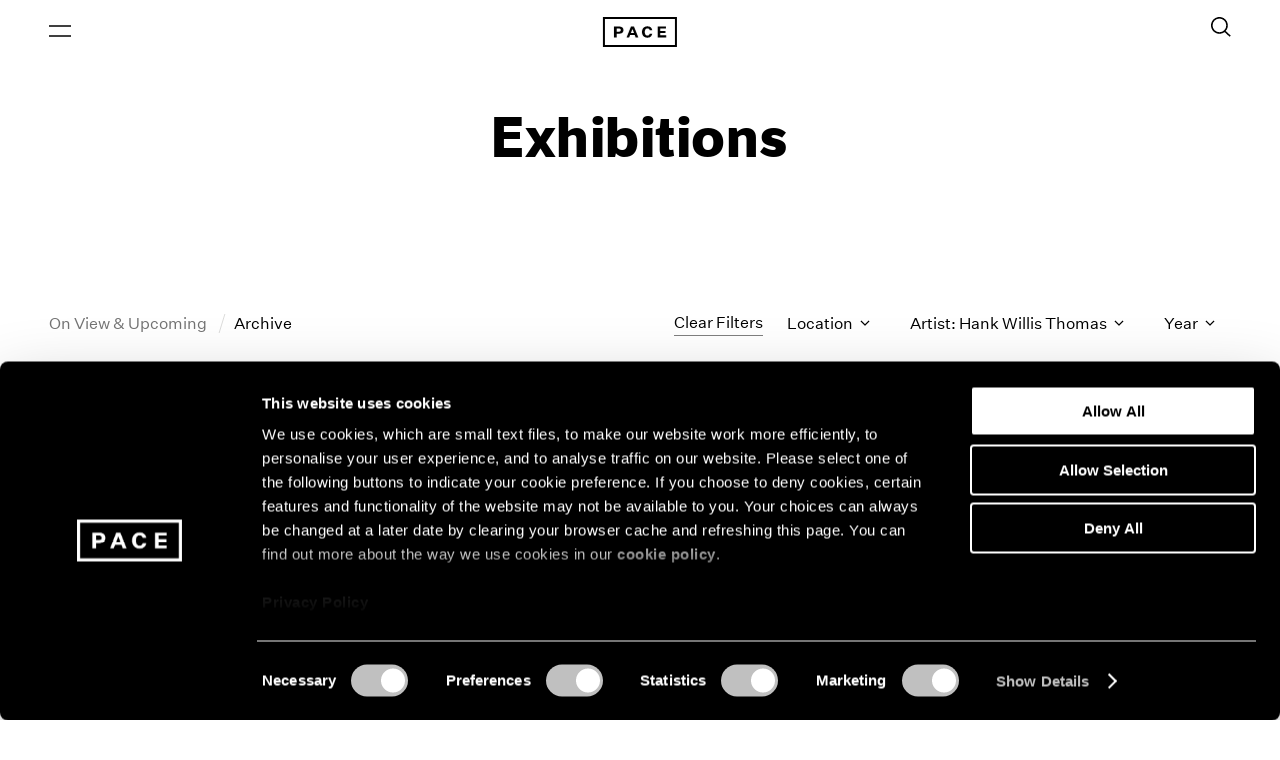

--- FILE ---
content_type: text/html; charset=utf-8
request_url: https://www.pacegallery.com/exhibitions/artist/jo-baer/?artist=hank-willis-thomas
body_size: 18884
content:



<!DOCTYPE html>
<html class="no-js" lang="en">
    <head  prefix="og: http://ogp.me/ns#">
        
        <script id="Cookiebot" src="https://consent.cookiebot.com/uc.js" data-cbid="3f8d3236-70f4-4b04-92f1-c91cc700ac17" data-blockingmode="auto" type="text/javascript"></script>

        
<!-- Google Tag Manager -->
<script>(function(w,d,s,l,i){w[l]=w[l]||[];w[l].push({'gtm.start':
new Date().getTime(),event:'gtm.js'});var f=d.getElementsByTagName(s)[0],
j=d.createElement(s),dl=l!='dataLayer'?'&l='+l:'';j.async=true;j.src=
'https://www.googletagmanager.com/gtm.js?id='+i+dl;f.parentNode.insertBefore(j,f);
})(window,document,'script','dataLayer','GTM-WGCG8VX');</script>
<!-- End Google Tag Manager -->

        <meta charset="utf-8" />
        
            
<title>Exhibitions | Pace Gallery</title><meta property="og:title" content="Exhibitions | Pace Gallery"><meta property="og:url" content="https://www.pacegallery.com/exhibitions/"><meta property="og:type" content="website">

        
        
        <link rel="shortcut icon" href="https://www.pacegallery.com/static/images/favicon.dc63b0105878.ico" type="image/x-icon">
        <link rel="icon" href="https://www.pacegallery.com/static/images/favicon.dc63b0105878.ico" type="image/x-icon">
        <link rel="apple-touch-icon" sizes="57x57" href="https://www.pacegallery.com/static/images/apple-touch-icon-57x57.38c9693a4709.png">
        <link rel="apple-touch-icon" sizes="60x60" href="https://www.pacegallery.com/static/images/apple-touch-icon-60x60.aed85ca37bf1.png">
        <link rel="apple-touch-icon" sizes="72x72" href="https://www.pacegallery.com/static/images/apple-touch-icon-72x72.d85f0715fdcd.png">
        <link rel="apple-touch-icon" sizes="76x76" href="https://www.pacegallery.com/static/images/apple-touch-icon-76x76.6c2dd457e9b7.png">
        <link rel="apple-touch-icon" sizes="114x114" href="https://www.pacegallery.com/static/images/apple-touch-icon-114x114.7eeb9e94206a.png">
        <link rel="apple-touch-icon" sizes="120x120" href="https://www.pacegallery.com/static/images/apple-touch-icon-120x120.9f1547ab8fb6.png">
        <link rel="apple-touch-icon" sizes="144x144" href="https://www.pacegallery.com/static/images/apple-touch-icon-144x144.b8b97cec6562.png">
        <link rel="apple-touch-icon" sizes="152x152" href="https://www.pacegallery.com/static/images/apple-touch-icon-152x152.d5130ec90981.png">
        <link rel="apple-touch-icon" sizes="180x180" href="https://www.pacegallery.com/static/images/apple-touch-icon-180x180.61dd2230a9a9.png">
        <link rel="apple-touch-icon-precomposed" sizes="120x120" href="https://www.pacegallery.com/static/images/apple-touch-icon-precomposed.4b9534393665.png">
        <link rel="apple-touch-icon-precomposed" href="https://www.pacegallery.com/static/images/apple-touch-icon-precomposed.4b9534393665.png">
        <link rel="icon" type="image/png" sizes="192x192"  href="https://www.pacegallery.com/static/images/android-icon-192x192.ffd02bb36306.png">
        <link rel="icon" type="image/png" sizes="32x32" href="https://www.pacegallery.com/static/images/favicon-32x32.815dde45e13d.png">
        <link rel="icon" type="image/png" sizes="96x96" href="https://www.pacegallery.com/static/images/favicon-96x96.fcf8a8637ad2.png">
        <link rel="icon" type="image/png" sizes="16x16" href="https://www.pacegallery.com/static/images/favicon-16x16.2e39b43c41f1.png">
        <link rel="manifest" href="https://www.pacegallery.com/static/images/manifest.b58fcfa7628c.json">
        <meta name="msapplication-TileColor" content="#ffffff">
        <meta name="msapplication-TileImage" content="https://www.pacegallery.com/static/images/ms-icon-144x144.b8b97cec6562.png">
        <meta name="theme-color" content="#ffffff">
        <meta name="viewport" content="width=device-width, initial-scale=1, viewport-fit=cover" />

        
        <link type="text/css" href="https://www.pacegallery.com/static/css/app.6d84a04c2bf9.css" rel="stylesheet" />

        
        

        
            
        

        <script>
            window.bannerProperties = {
                show: false,
                text: '\u003Cdiv class\u003D\u0022rich\u002Dtext\u0022\u003E\u003Cp data\u002Dblock\u002Dkey\u003D\u00226yoqu\u0022\u003EPlease visit our Galleries page for our holiday hours.\u003C/p\u003E\u003C/div\u003E',
                background: "#101010",
                color: "#ffffff"
            }
        </script>
    </head>
    <body class="template-exhibition-index-page noscript lang-en">
            <noscript><iframe src="https://www.googletagmanager.com/ns.html?id=GTM-WGCG8VX" height="0" width="0" style="display:none;visibility:hidden"></iframe></noscript>
            

            
                


<nav class="navigation js-navigation">
    <div class="banner" role="banner">
        <div class="row row-xs--center">
            <div class="col col-xs-24">
                <div class="row row-xs--end">
                    <div class="col col-xs-22">
                        <div class="row row-xs--between row-xs--top row-xs--nowrap banner-inner">
                            <div class="banner-content"></div>
                        </div>
                    </div>
                </div>
            </div>
        </div>
    </div>
    <div class="navigation__wrapper container row row-xs--center row-xs--middle">
        <div class="col-xs-24">
            <div class="row row-xs--between row-xs--middle">
                <div class="navigation__left-area">
                    <button class="navigation__menu-button js-nav-menu-link js-header-item" aria-label="Open Menu" aria-expanded="false">
                        <span class="navigation__menu-icon-wrapper">
                            <i class="navigation__menu-icon">
                                <svg class="navigation__menu-icon-burger" viewBox="0 0 22 12" fill="none" xmlns="http://www.w3.org/2000/svg">
  <path fill-rule="evenodd" clip-rule="evenodd" d="M0 1.75h22V.25H0v1.5zm0 10h22v-1.5H0v1.5z" />
</svg>

                            </i>
                        </span>
                    </button>
                </div>

                <div class="navigation__center-area js-nav-center-area">
                    <a href="/" class="navigation__logo-anchor js-header-logo" aria-label="Pace Gallery Logo Home Link">
                        <svg class="navigation__icon" version="1.1" id="Layer_1" xmlns="http://www.w3.org/2000/svg" xmlns:xlink="http://www.w3.org/1999/xlink" x="0px" y="0px"
	 viewBox="0 0 74 30" style="enable-background:new 0 0 74 30;" xml:space="preserve">
<g>
	<defs>
		<rect id="SVGID_1_" width="74" height="30"/>
	</defs>
	<clipPath id="SVGID_00000009569959689275466000000010108444990137284530_">
		<use xlink:href="#SVGID_1_"  style="overflow:visible;"/>
	</clipPath>
	<g style="clip-path:url(#SVGID_00000009569959689275466000000010108444990137284530_);">
		<g>
			<defs>
				<rect id="SVGID_00000017478893536338812370000010931418034880083113_" x="-0.1" width="74.1" height="30"/>
			</defs>
			<clipPath id="SVGID_00000129198551111676079220000000723138803629658042_">
				<use xlink:href="#SVGID_00000017478893536338812370000010931418034880083113_"  style="overflow:visible;"/>
			</clipPath>
			<g style="clip-path:url(#SVGID_00000129198551111676079220000000723138803629658042_);">
				<path d="M13.7,16.8v3.7h-2.6v-11h5c2.8,0,4.4,1.2,4.4,3.6s-1.6,3.6-4.4,3.6H13.7z M15.8,14.7c1.4,0,2-0.6,2-1.6
					c0-1.1-0.6-1.6-2-1.6h-2.1v3.2L15.8,14.7z"/>
				<path d="M31.8,18.1h-4.7l-0.9,2.4h-2.6l4.4-11h3l4.4,11h-2.8L31.8,18.1z M27.9,16.1h3.2L29.5,12h0L27.9,16.1z"/>
				<path d="M44.5,18.6c1.4,0,2-0.8,2.2-1.8h2.6c-0.4,2.3-2,3.9-4.8,3.9c-3.3,0-5.5-2.3-5.5-5.7c0-3.3,2.1-5.7,5.5-5.7
					c2.9,0,4.4,1.6,4.8,3.9h-2.6c-0.2-1.1-0.9-1.8-2.2-1.8c-1.8,0-2.7,1.4-2.7,3.6C41.8,17.3,42.8,18.6,44.5,18.6z"/>
				<path d="M54.7,20.5v-11h8.4v2h-5.8v2.4h5.1v2h-5.1v2.4h5.9v2.1H54.7z"/>
				<path d="M74.1,30H-0.1V0h74.1V30z M2,28h70V2H2V28z"/>
			</g>
		</g>
	</g>
</g>
</svg>

                    </a>
                    <div class="js-nav-dynamic-content"></div>
                </div>

                <div class="navigation__right-area">
                    <ul class="navigation__utilities row row-xs--middle">
                        

                        
                        <li class="navigation__utilities-item">
                            <button class="navigation__menu-button js-search-icon js-header-item" aria-label="Toggle Search Form" aria-expanded="false" aria-controls="search-form">
                                <div class="navigation__search-wrapper">
                                    <svg class="navigation__icon-search" viewBox="0 0 19 20" fill="none" xmlns="http://www.w3.org/2000/svg">
  <path fill-rule="evenodd" clip-rule="evenodd" d="M14.5 8a6.5 6.5 0 1 1-13 0 6.5 6.5 0 0 1 13 0zm-1.637 6.353a8 8 0 1 1 1.103-1.023l4.783 4.4-1.015 1.104-4.871-4.481z" />
</svg>

                                </div>
                            </button>
                        </li>
                        
                    </ul>
                </div>
            </div>
        </div>
    </div>

    <div class="navigation__search-holder js-search-holder">
        <div class="navigation__search js-search-wrapper row row-xs--center">
            <div class="col-xs-24 col-md-24">
                <form action="/search/" method="get" class="form form--dark-white form--large navigation__search-form" autocomplete="off">
                    <label class="form__input-wrapper" for="query">
                        <input title="Search" autofocus type="text" id="query" name="query" class="form__input navigation__search-input" placeholder="Search">
                        <span class="-visually-hidden">Search</span>
                    </label>
                    <button type="submit" aria-label="Search Submit" class="form__input-icon">
                        <svg class="form__input-icon-arrow" width="37" height="27" viewBox="0 0 37 27" fill="none" xmlns="http://www.w3.org/2000/svg">
<path fill-rule="evenodd" clip-rule="evenodd" d="M33.6893 13.9571H0V12.4571H33.6893L22.4697 1.23742L23.5303 0.176758L36.0303 12.6768L36.5607 13.2071L36.0303 13.7374L23.5303 26.2374L22.4697 25.1768L33.6893 13.9571Z" fill="white"/>
</svg>

                    </button>
                </form>
            </div>
        </div>
    </div>

    <div class="loading__animation js-load-more-motion -hidden"><span class="-visually-hidden">Loading</span></div>

    <div class="navigation__menu js-nav-menu" aria-hidden="true">
            <div class="row navigation__menu-content js-nav-menu-content">
                
                                <div class="navigation__menu-wrapper navigation__menu-col js-nav-menus">

                                        <div class="navigation__menu-header">
                                            <button class="navigation__menu-close-button js-navigation-close-button" aria-label="Close Navigation Menu" tabindex="-1">
                                                <span class="navigation__menu-close-button-icon"></span>
                                            </button>
                                        </div>

                                        <ul class="navigation__menu-primary js-nav-menu-primary">
                                            
                                                <li class="navigation__menu-primary-item js-nav-li">
                                                    <a href="/artists/" class="navigation__menu-primary-item-link js-nav-item" tabindex="-1" data-panel-content="artists">Artists</a>
                                                </li>
                                            
                                            
                                                <li class="navigation__menu-primary-item js-nav-li">
                                                    <a href="/exhibitions/" class="navigation__menu-primary-item-link js-nav-item" tabindex="-1" data-panel-content="exhibitions">Exhibitions</a>
                                                </li>
                                            
                                            
                                                <li class="navigation__menu-primary-item js-nav-li">
                                                    <a href="/artfairs/" class="navigation__menu-primary-item-link js-nav-item" tabindex="-1" data-panel-content="art-fairs">Art Fairs</a>
                                                </li>
                                            
                                            
                                                <li class="navigation__menu-primary-item js-nav-li">
                                                    <a href="/events/" class="navigation__menu-primary-item-link js-nav-item" tabindex="-1" data-panel-content="pacelive">Events</a>
                                                </li>
                                            
                                            
                                                <li class="navigation__menu-primary-item js-nav-li">
                                                    <a href="/journal/" class="navigation__menu-primary-item-link js-nav-item" tabindex="-1" data-panel-content="journal">Journal</a>
                                                </li>
                                            
                                            
                                                <li class="navigation__menu-primary-item js-nav-li">
                                                    <a href="/publishing/" class="navigation__menu-primary-item-link js-nav-item" tabindex="-1" data-panel-content="publishing">Publishing</a>
                                                </li>
                                            
                                            
                                                <li class="navigation__menu-primary-item js-nav-li">
                                                    <a href="/galleries/" class="navigation__menu-primary-item-link js-nav-item" tabindex="-1" data-panel-content="galleries">Galleries</a>
                                                </li>
                                            
                                       </ul>

                                        <ul class="navigation__menu-secondary js-nav-menu-secondary">
                                        
                                            
                                                <li class="navigation__menu-secondary-item js-nav-li">
                                                    
                                                        <a href="https://www.pacegallery.com/about-1/" class="navigation__menu-secondary-item-link js-nav-item" tabindex="-1">About</a>
                                                    
                                                </li>
                                            
                                                <li class="navigation__menu-secondary-item js-nav-li">
                                                    
                                                        <a href="https://www.pacegallery.com/staff/" class="navigation__menu-secondary-item-link js-nav-item" tabindex="-1">Staff</a>
                                                    
                                                </li>
                                            
                                                <li class="navigation__menu-secondary-item js-nav-li">
                                                    
                                                        <a href="https://www.pacegallery.com/culture-equity/" class="navigation__menu-secondary-item-link js-nav-item" tabindex="-1">Culture &amp; Equity</a>
                                                    
                                                </li>
                                            
                                                <li class="navigation__menu-secondary-item js-nav-li">
                                                    
                                                        <a href="https://shop.pacegallery.com" class="navigation__menu-secondary-item-link js-nav-item" tabindex="-1" target="_blank">Shop</a>
                                                    
                                                </li>
                                            
                                                <li class="navigation__menu-secondary-item js-nav-li">
                                                    
                                                        <a href="https://www.pacegallery.com/library-archives/" class="navigation__menu-secondary-item-link js-nav-item" tabindex="-1">Library &amp; Archives</a>
                                                    
                                                </li>
                                            
                                                <li class="navigation__menu-secondary-item js-nav-li">
                                                    
                                                        <a href="https://www.pacegallery.com/press/" class="navigation__menu-secondary-item-link js-nav-item" tabindex="-1">Press</a>
                                                    
                                                </li>
                                            
                                                <li class="navigation__menu-secondary-item js-nav-li">
                                                    
                                                        <a href="https://www.pacegallery.com/careers/" class="navigation__menu-secondary-item-link js-nav-item" tabindex="-1">Careers</a>
                                                    
                                                </li>
                                            
                                        
                                        </ul>
                                </div>
                
    </div>
</nav>

            
            <div class="content-container js-content-container">
                

                <article role="main">
                

    

<header class="default-header container">
    <div class="row row-xs--center">
        <div class="col-xs-24 col-md-14">
            <div class="default-header__wrapper">
                
                <h1 class="default-header__headline">Exhibitions</h1>
            </div>
        </div>
    </div>
</header>
    



    


<div class="filter-panel js-filter">
    <div class="container">
        <div class="row row-xs--center">
            <div class="col-xs-24 col-md-24">

                <div class="row row-xs--center">
                    <div class="col-xs-24 col-md-24">
                        <div class="filter-panel__wrapper row row-xs--center row-xs--middle row-md--between">
                            <ul class="filter-panel__status-toggle js-list">
                                
                                    
                                        <li class="filter-panel__status-toggle-item">
                                            <a href="/exhibitions/status/on-view-upcoming/" class="filter-panel__status-toggle-link-not-active js-list-item" >
                                            On View & Upcoming
                                            </a>
                                        </li>
                                    
                                        <li class="filter-panel__status-toggle-item">
                                            <a href="/exhibitions/status/archive/" class="filter-panel__status-toggle-link js-list-item"  aria-current="true">
                                            Archive
                                            </a>
                                        </li>
                                    
                                
                            </ul>
                            <div class="filter-panel__dropdown">
                                
                                <div class="filter-panel__dropdown-title--clear-wrapper row">
                                    <a class="filter-panel__dropdown-title--clear" href="/exhibitions/status/archive">Clear Filters</a>
                                </div>
                                

                                
                                <button data-toggle=".js-filter-body-wrapper-location" data-link="region" class="filter-panel__dropdown-title js-filter-toggle" aria-expanded="false" aria-label="Toggle filters by location name">
                                    Location
                                    <svg class="filter-panel__dropdown-caret-down" width="10" height="6" viewBox="0 0 10 6" fill="none" xmlns="http://www.w3.org/2000/svg">
<path d="M9 1L5 5L1 1" stroke="black" stroke-width="1.4"/>
</svg>

                                </button>
                                

                                
                                    <button data-toggle=".js-filter-body-wrapper-artist" data-link="artist" class="filter-panel__dropdown-title js-filter-toggle" aria-expanded="false" aria-label="Toggle filters by artist name">
                                        Artist: Hank Willis Thomas
                                        <svg class="filter-panel__dropdown-caret-down" width="10" height="6" viewBox="0 0 10 6" fill="none" xmlns="http://www.w3.org/2000/svg">
<path d="M9 1L5 5L1 1" stroke="black" stroke-width="1.4"/>
</svg>

                                    </button>
                                

                                
                                    <button data-toggle=".js-filter-body-wrapper-year" data-link="year" class="filter-panel__dropdown-title js-filter-toggle" aria-expanded="false" aria-label="Toggle filters by year">
                                        Year
                                        <svg class="filter-panel__dropdown-caret-down" width="10" height="6" viewBox="0 0 10 6" fill="none" xmlns="http://www.w3.org/2000/svg">
<path d="M9 1L5 5L1 1" stroke="black" stroke-width="1.4"/>
</svg>

                                    </button>
                                

                                
                            </div>
                        </div>
                    </div>
                </div>

                
                <div class="filter-panel__dropdown-wrapper js-filter-body-wrapper row row-xs--center row-xs--middle row-md--between" data-target="region" aria-hidden="true">
                    <div class="col-xs-24 col-md-24">
                        <div class="filter-panel__dropdown-body -location js-filter-body" style="grid-template-rows: repeat(, auto);">
                            
                                <a class="js-filter-form-input filter-panel__radio-label" href="/exhibitions/artist/jo-baer/?region=New%20York">New York</a>
                            
                                <a class="js-filter-form-input filter-panel__radio-label" href="/exhibitions/artist/jo-baer/?region=New%20York%20%E2%80%93%20125%20Newbury">New York – 125 Newbury</a>
                            
                                <a class="js-filter-form-input filter-panel__radio-label" href="/exhibitions/artist/jo-baer/?region=Los%20Angeles">Los Angeles</a>
                            
                                <a class="js-filter-form-input filter-panel__radio-label" href="/exhibitions/artist/jo-baer/?region=London">London</a>
                            
                                <a class="js-filter-form-input filter-panel__radio-label" href="/exhibitions/artist/jo-baer/?region=Geneva">Geneva</a>
                            
                                <a class="js-filter-form-input filter-panel__radio-label" href="/exhibitions/artist/jo-baer/?region=Berlin">Berlin</a>
                            
                                <a class="js-filter-form-input filter-panel__radio-label" href="/exhibitions/artist/jo-baer/?region=Seoul">Seoul</a>
                            
                                <a class="js-filter-form-input filter-panel__radio-label" href="/exhibitions/artist/jo-baer/?region=Tokyo">Tokyo</a>
                            
                                <a class="js-filter-form-input filter-panel__radio-label" href="/exhibitions/artist/jo-baer/?region=Special%20Projects">Special Projects</a>
                            
                        </div>
                    </div>
                </div>
                

                
                <div class="filter-panel__dropdown-wrapper js-filter-body-wrapper row row-xs--center row-xs--middle row-md--between" data-target="artist" aria-hidden="true">
                    <div class="col-xs-24 col-md-24">
                        <div class="filter-panel__dropdown-body -artists js-filter-body row">
                            
                            <div class="filter-panel__dropdown-body-column col-md-3">
                                
                                    
                                    <a class="js-filter-form-input filter-panel__radio-label" href="/exhibitions/artist/jo-baer/?artist=all-artists">All Artists</a>
                                
                                    
                                        <h4 class="filter-panel__dropdown-body-letter" for="Last Name Letter Group">A</h4>
                                    
                                    <a class="js-filter-form-input filter-panel__radio-label" href="/exhibitions/artist/jo-baer/?artist=acconci-studio">Acconci Studio</a>
                                
                                    
                                    <a class="js-filter-form-input filter-panel__radio-label" href="/exhibitions/artist/jo-baer/?artist=peter-alexander">Peter Alexander</a>
                                
                                    
                                    <a class="js-filter-form-input filter-panel__radio-label" href="/exhibitions/artist/jo-baer/?artist=gideon-appah">Gideon Appah</a>
                                
                                    
                                    <a class="js-filter-form-input filter-panel__radio-label" href="/exhibitions/artist/jo-baer/?artist=richard-avedon">Richard Avedon</a>
                                
                                    
                                        <h4 class="filter-panel__dropdown-body-letter" for="Last Name Letter Group">B</h4>
                                    
                                    <a class="js-filter-form-input filter-panel__radio-label" href="/exhibitions/artist/jo-baer/?artist=jo-baer">Jo Baer</a>
                                
                                    
                                    <a class="js-filter-form-input filter-panel__radio-label" href="/exhibitions/artist/jo-baer/?artist=yto-barrada">Yto Barrada</a>
                                
                                    
                                    <a class="js-filter-form-input filter-panel__radio-label" href="/exhibitions/artist/jo-baer/?artist=jean-michel-basquiat">Jean-Michel Basquiat</a>
                                
                                    
                                    <a class="js-filter-form-input filter-panel__radio-label" href="/exhibitions/artist/jo-baer/?artist=larry-bell">Larry Bell</a>
                                
                                    
                                    <a class="js-filter-form-input filter-panel__radio-label" href="/exhibitions/artist/jo-baer/?artist=lynda-benglis">Lynda Benglis</a>
                                
                                    
                                    <a class="js-filter-form-input filter-panel__radio-label" href="/exhibitions/artist/jo-baer/?artist=david-byrne">David Byrne</a>
                                
                                    
                                        <h4 class="filter-panel__dropdown-body-letter" for="Last Name Letter Group">C</h4>
                                    
                                    <a class="js-filter-form-input filter-panel__radio-label" href="/exhibitions/artist/jo-baer/?artist=alexander-calder">Alexander Calder</a>
                                
                                    
                                    <a class="js-filter-form-input filter-panel__radio-label" href="/exhibitions/artist/jo-baer/?artist=william-christenberry">William Christenberry</a>
                                
                                    
                                    <a class="js-filter-form-input filter-panel__radio-label" href="/exhibitions/artist/jo-baer/?artist=chuck-close">Chuck Close</a>
                                
                                    
                                    <a class="js-filter-form-input filter-panel__radio-label" href="/exhibitions/artist/jo-baer/?artist=nigel-cooke">Nigel Cooke</a>
                                
                                    
                                    <a class="js-filter-form-input filter-panel__radio-label" href="/exhibitions/artist/jo-baer/?artist=mary-corse">Mary Corse</a>
                                
                                    
                                    <a class="js-filter-form-input filter-panel__radio-label" href="/exhibitions/artist/jo-baer/?artist=keith-coventry">Keith Coventry</a>
                                
                                    
                                        <h4 class="filter-panel__dropdown-body-letter" for="Last Name Letter Group">D</h4>
                                    
                                    <a class="js-filter-form-input filter-panel__radio-label" href="/exhibitions/artist/jo-baer/?artist=jules-de-balincourt">Jules de Balincourt</a>
                                
                                    
                                    <a class="js-filter-form-input filter-panel__radio-label" href="/exhibitions/artist/jo-baer/?artist=willem-de-kooning">Willem de Kooning</a>
                                
                                    
                                    <a class="js-filter-form-input filter-panel__radio-label" href="/exhibitions/artist/jo-baer/?artist=sonia-delaunay">Sonia Delaunay</a>
                                
                                    
                                    <a class="js-filter-form-input filter-panel__radio-label" href="/exhibitions/artist/jo-baer/?artist=huong-dodinh">Huong Dodinh</a>
                                
                                    
                                    <a class="js-filter-form-input filter-panel__radio-label" href="/exhibitions/artist/jo-baer/?artist=tara-donovan">Tara Donovan</a>
                                
                                    
                                    <a class="js-filter-form-input filter-panel__radio-label" href="/exhibitions/artist/jo-baer/?artist=studio-drift">DRIFT</a>
                                
                                    
                                    <a class="js-filter-form-input filter-panel__radio-label" href="/exhibitions/artist/jo-baer/?artist=nathalie-du-pasquier">Nathalie Du Pasquier</a>
                                
                                    
                                    <a class="js-filter-form-input filter-panel__radio-label" href="/exhibitions/artist/jo-baer/?artist=jean-dubuffet">Jean Dubuffet</a>
                                
                                    
                                    <a class="js-filter-form-input filter-panel__radio-label" href="/exhibitions/artist/jo-baer/?artist=torkwase-dyson">Torkwase Dyson</a>
                                
                                    
                                        <h4 class="filter-panel__dropdown-body-letter" for="Last Name Letter Group">E</h4>
                                    
                                    <a class="js-filter-form-input filter-panel__radio-label" href="/exhibitions/artist/jo-baer/?artist=latifa-echakhch">Latifa Echakhch</a>
                                
                            </div>
                            
                            <div class="filter-panel__dropdown-body-column col-md-3">
                                
                                    
                                    <a class="js-filter-form-input filter-panel__radio-label" href="/exhibitions/artist/jo-baer/?artist=tim-eitel">Tim Eitel</a>
                                
                                    
                                    <a class="js-filter-form-input filter-panel__radio-label" href="/exhibitions/artist/jo-baer/?artist=elmgreen-dragset">Elmgreen &amp; Dragset</a>
                                
                                    
                                    <a class="js-filter-form-input filter-panel__radio-label" href="/exhibitions/artist/jo-baer/?artist=pam-evelyn">Pam Evelyn</a>
                                
                                    
                                        <h4 class="filter-panel__dropdown-body-letter" for="Last Name Letter Group">F</h4>
                                    
                                    <a class="js-filter-form-input filter-panel__radio-label" href="/exhibitions/artist/jo-baer/?artist=robert-frank">Robert Frank</a>
                                
                                    
                                        <h4 class="filter-panel__dropdown-body-letter" for="Last Name Letter Group">G</h4>
                                    
                                    <a class="js-filter-form-input filter-panel__radio-label" href="/exhibitions/artist/jo-baer/?artist=john-gerrard">john gerrard</a>
                                
                                    
                                    <a class="js-filter-form-input filter-panel__radio-label" href="/exhibitions/artist/jo-baer/?artist=adrian-ghenie">Adrian Ghenie</a>
                                
                                    
                                    <a class="js-filter-form-input filter-panel__radio-label" href="/exhibitions/artist/jo-baer/?artist=sam-gilliam">Sam Gilliam</a>
                                
                                    
                                    <a class="js-filter-form-input filter-panel__radio-label" href="/exhibitions/artist/jo-baer/?artist=david-goldblatt">David Goldblatt</a>
                                
                                    
                                    <a class="js-filter-form-input filter-panel__radio-label" href="/exhibitions/artist/jo-baer/?artist=sonia-gomes">Sonia Gomes</a>
                                
                                    
                                    <a class="js-filter-form-input filter-panel__radio-label" href="/exhibitions/artist/jo-baer/?artist=adolph-gottlieb">Adolph Gottlieb</a>
                                
                                    
                                    <a class="js-filter-form-input filter-panel__radio-label" href="/exhibitions/artist/jo-baer/?artist=emmet-gowin">Emmet Gowin</a>
                                
                                    
                                    <a class="js-filter-form-input filter-panel__radio-label" href="/exhibitions/artist/jo-baer/?artist=paul-graham">Paul Graham</a>
                                
                                    
                                    <a class="js-filter-form-input filter-panel__radio-label" href="/exhibitions/artist/jo-baer/?artist=kevin-francis-gray">Kevin Francis Gray</a>
                                
                                    
                                    <a class="js-filter-form-input filter-panel__radio-label" href="/exhibitions/artist/jo-baer/?artist=brice-guilbert">Brice Guilbert</a>
                                
                                    
                                        <h4 class="filter-panel__dropdown-body-letter" for="Last Name Letter Group">H</h4>
                                    
                                    <a class="js-filter-form-input filter-panel__radio-label" href="/exhibitions/artist/jo-baer/?artist=hai-bo">Hai Bo</a>
                                
                                    
                                    <a class="js-filter-form-input filter-panel__radio-label" href="/exhibitions/artist/jo-baer/?artist=tim-hawkinson">Tim Hawkinson</a>
                                
                                    
                                    <a class="js-filter-form-input filter-panel__radio-label" href="/exhibitions/artist/jo-baer/?artist=barbara-hepworth">Barbara Hepworth</a>
                                
                                    
                                    <a class="js-filter-form-input filter-panel__radio-label" href="/exhibitions/artist/jo-baer/?artist=david-hockney">David Hockney</a>
                                
                                    
                                    <a class="js-filter-form-input filter-panel__radio-label" href="/exhibitions/artist/jo-baer/?artist=loie-hollowell">Loie Hollowell</a>
                                
                                    
                                    <a class="js-filter-form-input filter-panel__radio-label" href="/exhibitions/artist/jo-baer/?artist=hong-hao">Hong Hao</a>
                                
                                    
                                    <a class="js-filter-form-input filter-panel__radio-label" href="/exhibitions/artist/jo-baer/?artist=john-hoyland">John Hoyland</a>
                                
                                    
                                    <a class="js-filter-form-input filter-panel__radio-label" href="/exhibitions/artist/jo-baer/?artist=peter-hujar">Peter Hujar</a>
                                
                                    
                                        <h4 class="filter-panel__dropdown-body-letter" for="Last Name Letter Group">I</h4>
                                    
                                    <a class="js-filter-form-input filter-panel__radio-label" href="/exhibitions/artist/jo-baer/?artist=robert-indiana">Robert Indiana</a>
                                
                                    
                                    <a class="js-filter-form-input filter-panel__radio-label" href="/exhibitions/artist/jo-baer/?artist=robert-irwin">Robert Irwin</a>
                                
                                    
                                        <h4 class="filter-panel__dropdown-body-letter" for="Last Name Letter Group">J</h4>
                                    
                                    <a class="js-filter-form-input filter-panel__radio-label" href="/exhibitions/artist/jo-baer/?artist=matthew-day-jackson">Matthew Day Jackson</a>
                                
                                    
                                    <a class="js-filter-form-input filter-panel__radio-label" href="/exhibitions/artist/jo-baer/?artist=virginia-jaramillo">Virginia Jaramillo</a>
                                
                                    
                                    <a class="js-filter-form-input filter-panel__radio-label" href="/exhibitions/artist/jo-baer/?artist=alfred-jensen">Alfred Jensen</a>
                                
                            </div>
                            
                            <div class="filter-panel__dropdown-body-column col-md-3">
                                
                                    
                                    <a class="js-filter-form-input filter-panel__radio-label" href="/exhibitions/artist/jo-baer/?artist=jr">JR</a>
                                
                                    
                                    <a class="js-filter-form-input filter-panel__radio-label" href="/exhibitions/artist/jo-baer/?artist=donald-judd">Donald Judd</a>
                                
                                    
                                        <h4 class="filter-panel__dropdown-body-letter" for="Last Name Letter Group">K</h4>
                                    
                                    <a class="js-filter-form-input filter-panel__radio-label" href="/exhibitions/artist/jo-baer/?artist=ilya-emilia-kabakov">Ilya &amp; Emilia Kabakov</a>
                                
                                    
                                    <a class="js-filter-form-input filter-panel__radio-label" href="/exhibitions/artist/jo-baer/?artist=glenn-kaino">Glenn Kaino</a>
                                
                                    
                                    <a class="js-filter-form-input filter-panel__radio-label" href="/exhibitions/artist/jo-baer/?artist=nina-katchadourian">Nina Katchadourian</a>
                                
                                    
                                    <a class="js-filter-form-input filter-panel__radio-label" href="/exhibitions/artist/jo-baer/?artist=alex-katz">Alex Katz</a>
                                
                                    
                                    <a class="js-filter-form-input filter-panel__radio-label" href="/exhibitions/artist/jo-baer/?artist=acaye-kerunen">Acaye Kerunen</a>
                                
                                    
                                    <a class="js-filter-form-input filter-panel__radio-label" href="/exhibitions/artist/jo-baer/?artist=grada-kilomba">Grada Kilomba</a>
                                
                                    
                                    <a class="js-filter-form-input filter-panel__radio-label" href="/exhibitions/artist/jo-baer/?artist=emily-kam-kngwarray">Emily Kam Kngwarray</a>
                                
                                    
                                    <a class="js-filter-form-input filter-panel__radio-label" href="/exhibitions/artist/jo-baer/?artist=kiki-kogelnick">Kiki Kogelnik</a>
                                
                                    
                                    <a class="js-filter-form-input filter-panel__radio-label" href="/exhibitions/artist/jo-baer/?artist=jeff-koons">Jeff Koons</a>
                                
                                    
                                    <a class="js-filter-form-input filter-panel__radio-label" href="/exhibitions/artist/jo-baer/?artist=josef-koudelka">Josef Koudelka</a>
                                
                                    
                                    <a class="js-filter-form-input filter-panel__radio-label" href="/exhibitions/artist/jo-baer/?artist=friedrich-kunath">Friedrich Kunath</a>
                                
                                    
                                    <a class="js-filter-form-input filter-panel__radio-label" href="/exhibitions/artist/jo-baer/?artist=alicja-kwade">Alicja Kwade</a>
                                
                                    
                                        <h4 class="filter-panel__dropdown-body-letter" for="Last Name Letter Group">L</h4>
                                    
                                    <a class="js-filter-form-input filter-panel__radio-label" href="/exhibitions/artist/jo-baer/?artist=wifredo-lam">Wifredo Lam</a>
                                
                                    
                                    <a class="js-filter-form-input filter-panel__radio-label" href="/exhibitions/artist/jo-baer/?artist=richard-learoyd">Richard Learoyd</a>
                                
                                    
                                    <a class="js-filter-form-input filter-panel__radio-label" href="/exhibitions/artist/jo-baer/?artist=kun-yong-lee">Lee Kun-Yong</a>
                                
                                    
                                    <a class="js-filter-form-input filter-panel__radio-label" href="/exhibitions/artist/jo-baer/?artist=lee-ufan">Lee Ufan</a>
                                
                                    
                                    <a class="js-filter-form-input filter-panel__radio-label" href="/exhibitions/artist/jo-baer/?artist=sol-lewitt">Sol LeWitt</a>
                                
                                    
                                    <a class="js-filter-form-input filter-panel__radio-label" href="/exhibitions/artist/jo-baer/?artist=li-hei-di">Li Hei Di</a>
                                
                                    
                                    <a class="js-filter-form-input filter-panel__radio-label" href="/exhibitions/artist/jo-baer/?artist=li-songsong">Li Songsong</a>
                                
                                    
                                    <a class="js-filter-form-input filter-panel__radio-label" href="/exhibitions/artist/jo-baer/?artist=maya-lin">Maya Lin</a>
                                
                                    
                                    <a class="js-filter-form-input filter-panel__radio-label" href="/exhibitions/artist/jo-baer/?artist=liu-jianhua">Liu Jianhua</a>
                                
                                    
                                    <a class="js-filter-form-input filter-panel__radio-label" href="/exhibitions/artist/jo-baer/?artist=damian-loeb">Damian Loeb</a>
                                
                                    
                                    <a class="js-filter-form-input filter-panel__radio-label" href="/exhibitions/artist/jo-baer/?artist=robert-longo">Robert Longo</a>
                                
                                    
                                    <a class="js-filter-form-input filter-panel__radio-label" href="/exhibitions/artist/jo-baer/?artist=rafael-lozano-hemmer">Rafael Lozano-Hemmer</a>
                                
                                    
                                    <a class="js-filter-form-input filter-panel__radio-label" href="/exhibitions/artist/jo-baer/?artist=david-lynch">David Lynch</a>
                                
                                    
                                        <h4 class="filter-panel__dropdown-body-letter" for="Last Name Letter Group">M</h4>
                                    
                                    <a class="js-filter-form-input filter-panel__radio-label" href="/exhibitions/artist/jo-baer/?artist=sylvia-plimack-mangold">Sylvia Plimack Mangold</a>
                                
                                    
                                    <a class="js-filter-form-input filter-panel__radio-label" href="/exhibitions/artist/jo-baer/?artist=robert-mangold">Robert Mangold</a>
                                
                            </div>
                            
                            <div class="filter-panel__dropdown-body-column col-md-3">
                                
                                    
                                    <a class="js-filter-form-input filter-panel__radio-label" href="/exhibitions/artist/jo-baer/?artist=kylie-manning">Kylie Manning</a>
                                
                                    
                                    <a class="js-filter-form-input filter-panel__radio-label" href="/exhibitions/artist/jo-baer/?artist=mao-yan">Mao Yan</a>
                                
                                    
                                    <a class="js-filter-form-input filter-panel__radio-label" href="/exhibitions/artist/jo-baer/?artist=agnes-martin">Agnes Martin</a>
                                
                                    
                                    <a class="js-filter-form-input filter-panel__radio-label" href="/exhibitions/artist/jo-baer/?artist=roberto-matta">Roberto Matta</a>
                                
                                    
                                    <a class="js-filter-form-input filter-panel__radio-label" href="/exhibitions/artist/jo-baer/?artist=maurice-mboa">Maurice Mboa</a>
                                
                                    
                                    <a class="js-filter-form-input filter-panel__radio-label" href="/exhibitions/artist/jo-baer/?artist=prabhavathi-meppayil">Prabhavathi Meppayil</a>
                                
                                    
                                    <a class="js-filter-form-input filter-panel__radio-label" href="/exhibitions/artist/jo-baer/?artist=beatriz-milhazes">Beatriz Milhazes</a>
                                
                                    
                                    <a class="js-filter-form-input filter-panel__radio-label" href="/exhibitions/artist/jo-baer/?artist=richard-misrach">Richard Misrach</a>
                                
                                    
                                    <a class="js-filter-form-input filter-panel__radio-label" href="/exhibitions/artist/jo-baer/?artist=maysha-mohamedi">Maysha Mohamedi</a>
                                
                                    
                                    <a class="js-filter-form-input filter-panel__radio-label" href="/exhibitions/artist/jo-baer/?artist=william-monk">William Monk</a>
                                
                                    
                                    <a class="js-filter-form-input filter-panel__radio-label" href="/exhibitions/artist/jo-baer/?artist=paulo-monteiro">Paulo Monteiro</a>
                                
                                    
                                    <a class="js-filter-form-input filter-panel__radio-label" href="/exhibitions/artist/jo-baer/?artist=elizabeth-murray">Elizabeth Murray</a>
                                
                                    
                                        <h4 class="filter-panel__dropdown-body-letter" for="Last Name Letter Group">N</h4>
                                    
                                    <a class="js-filter-form-input filter-panel__radio-label" href="/exhibitions/artist/jo-baer/?artist=yoshitomo-nara">Yoshitomo Nara</a>
                                
                                    
                                    <a class="js-filter-form-input filter-panel__radio-label" href="/exhibitions/artist/jo-baer/?artist=robert-nava">Robert Nava</a>
                                
                                    
                                    <a class="js-filter-form-input filter-panel__radio-label" href="/exhibitions/artist/jo-baer/?artist=kohei-nawa">Kohei Nawa</a>
                                
                                    
                                    <a class="js-filter-form-input filter-panel__radio-label" href="/exhibitions/artist/jo-baer/?artist=louise-nevelson">Louise Nevelson</a>
                                
                                    
                                    <a class="js-filter-form-input filter-panel__radio-label" href="/exhibitions/artist/jo-baer/?artist=carsten-nicolai">Carsten Nicolai</a>
                                
                                    
                                    <a class="js-filter-form-input filter-panel__radio-label" href="/exhibitions/artist/jo-baer/?artist=hermann-nitsch">Hermann Nitsch</a>
                                
                                    
                                    <a class="js-filter-form-input filter-panel__radio-label" href="/exhibitions/artist/jo-baer/?artist=isamu-noguchi">Isamu Noguchi</a>
                                
                                    
                                    <a class="js-filter-form-input filter-panel__radio-label" href="/exhibitions/artist/jo-baer/?artist=kenneth-noland">Kenneth Noland</a>
                                
                                    
                                    <a class="js-filter-form-input filter-panel__radio-label" href="/exhibitions/artist/jo-baer/?artist=thomas-nozkowski">Thomas Nozkowski</a>
                                
                                    
                                        <h4 class="filter-panel__dropdown-body-letter" for="Last Name Letter Group">O</h4>
                                    
                                    <a class="js-filter-form-input filter-panel__radio-label" href="/exhibitions/artist/jo-baer/?artist=kenjiro-okazaki">Kenjiro Okazaki</a>
                                
                                    
                                    <a class="js-filter-form-input filter-panel__radio-label" href="/exhibitions/artist/jo-baer/?artist=claes-oldenburg">Claes Oldenburg</a>
                                
                                    
                                    <a class="js-filter-form-input filter-panel__radio-label" href="/exhibitions/artist/jo-baer/?artist=oldenburgvan-bruggen">Oldenburg/van Bruggen</a>
                                
                                    
                                    <a class="js-filter-form-input filter-panel__radio-label" href="/exhibitions/artist/jo-baer/?artist=paulina-olowska">Paulina Olowska</a>
                                
                                    
                                        <h4 class="filter-panel__dropdown-body-letter" for="Last Name Letter Group">P</h4>
                                    
                                    <a class="js-filter-form-input filter-panel__radio-label" href="/exhibitions/artist/jo-baer/?artist=trevor-paglen">Trevor Paglen</a>
                                
                                    
                                    <a class="js-filter-form-input filter-panel__radio-label" href="/exhibitions/artist/jo-baer/?artist=gordon-parks">Gordon Parks</a>
                                
                                    
                                    <a class="js-filter-form-input filter-panel__radio-label" href="/exhibitions/artist/jo-baer/?artist=adam-pendleton">Adam Pendleton</a>
                                
                                    
                                    <a class="js-filter-form-input filter-panel__radio-label" href="/exhibitions/artist/jo-baer/?artist=irving-penn">Irving Penn</a>
                                
                            </div>
                            
                            <div class="filter-panel__dropdown-body-column col-md-3">
                                
                                    
                                    <a class="js-filter-form-input filter-panel__radio-label" href="/exhibitions/artist/jo-baer/?artist=marina-perez-simao">Marina Perez Simão</a>
                                
                                    
                                    <a class="js-filter-form-input filter-panel__radio-label" href="/exhibitions/artist/jo-baer/?artist=pablo-picasso">Pablo Picasso</a>
                                
                                    
                                    <a class="js-filter-form-input filter-panel__radio-label" href="/exhibitions/artist/jo-baer/?artist=alejandro-pineiro-bello">Alejandro Piñeiro Bello</a>
                                
                                    
                                    <a class="js-filter-form-input filter-panel__radio-label" href="/exhibitions/artist/jo-baer/?artist=richard-pousette-dart">Richard Pousette-Dart</a>
                                
                                    
                                        <h4 class="filter-panel__dropdown-body-letter" for="Last Name Letter Group">Q</h4>
                                    
                                    <a class="js-filter-form-input filter-panel__radio-label" href="/exhibitions/artist/jo-baer/?artist=qiu-xiaofei">Qiu Xiaofei</a>
                                
                                    
                                    <a class="js-filter-form-input filter-panel__radio-label" href="/exhibitions/artist/jo-baer/?artist=lauren-quin">Lauren Quin</a>
                                
                                    
                                        <h4 class="filter-panel__dropdown-body-letter" for="Last Name Letter Group">R</h4>
                                    
                                    <a class="js-filter-form-input filter-panel__radio-label" href="/exhibitions/artist/jo-baer/?artist=random-international">Random International</a>
                                
                                    
                                    <a class="js-filter-form-input filter-panel__radio-label" href="/exhibitions/artist/jo-baer/?artist=robert-rauschenberg">Robert Rauschenberg</a>
                                
                                    
                                    <a class="js-filter-form-input filter-panel__radio-label" href="/exhibitions/artist/jo-baer/?artist=ramell-ross">RaMell Ross</a>
                                
                                    
                                    <a class="js-filter-form-input filter-panel__radio-label" href="/exhibitions/artist/jo-baer/?artist=mark-rothko">Mark Rothko</a>
                                
                                    
                                    <a class="js-filter-form-input filter-panel__radio-label" href="/exhibitions/artist/jo-baer/?artist=paolo-roversi">Paolo Roversi</a>
                                
                                    
                                    <a class="js-filter-form-input filter-panel__radio-label" href="/exhibitions/artist/jo-baer/?artist=michal-rovner">Michal Rovner</a>
                                
                                    
                                    <a class="js-filter-form-input filter-panel__radio-label" href="/exhibitions/artist/jo-baer/?artist=robert-ryman">Robert Ryman</a>
                                
                                    
                                        <h4 class="filter-panel__dropdown-body-letter" for="Last Name Letter Group">S</h4>
                                    
                                    <a class="js-filter-form-input filter-panel__radio-label" href="/exhibitions/artist/jo-baer/?artist=lucas-samaras">Lucas Samaras</a>
                                
                                    
                                    <a class="js-filter-form-input filter-panel__radio-label" href="/exhibitions/artist/jo-baer/?artist=julian-schnabel">Julian Schnabel</a>
                                
                                    
                                    <a class="js-filter-form-input filter-panel__radio-label" href="/exhibitions/artist/jo-baer/?artist=joel-shapiro">Joel Shapiro</a>
                                
                                    
                                    <a class="js-filter-form-input filter-panel__radio-label" href="/exhibitions/artist/jo-baer/?artist=raqib-shaw">Raqib Shaw</a>
                                
                                    
                                    <a class="js-filter-form-input filter-panel__radio-label" href="/exhibitions/artist/jo-baer/?artist=arlene-shechet">Arlene Shechet</a>
                                
                                    
                                    <a class="js-filter-form-input filter-panel__radio-label" href="/exhibitions/artist/jo-baer/?artist=james-siena">James Siena</a>
                                
                                    
                                    <a class="js-filter-form-input filter-panel__radio-label" href="/exhibitions/artist/jo-baer/?artist=tony-smith">Tony Smith</a>
                                
                                    
                                    <a class="js-filter-form-input filter-panel__radio-label" href="/exhibitions/artist/jo-baer/?artist=kiki-smith">Kiki Smith</a>
                                
                                    
                                    <a class="js-filter-form-input filter-panel__radio-label" href="/exhibitions/artist/jo-baer/?artist=song-dong">Song Dong</a>
                                
                                    
                                    <a class="js-filter-form-input filter-panel__radio-label" href="/exhibitions/artist/jo-baer/?artist=keith-sonnier">Keith Sonnier</a>
                                
                                    
                                    <a class="js-filter-form-input filter-panel__radio-label" href="/exhibitions/artist/jo-baer/?artist=saul-steinberg">Saul Steinberg</a>
                                
                                    
                                    <a class="js-filter-form-input filter-panel__radio-label" href="/exhibitions/artist/jo-baer/?artist=alfred-stieglitz">Alfred Stieglitz</a>
                                
                                    
                                    <a class="js-filter-form-input filter-panel__radio-label" href="/exhibitions/artist/jo-baer/?artist=tim-stoner">Tim Stoner</a>
                                
                                    
                                    <a class="js-filter-form-input filter-panel__radio-label" href="/exhibitions/artist/jo-baer/?artist=sui-jianguo">Sui Jianguo</a>
                                
                                    
                                        <h4 class="filter-panel__dropdown-body-letter" for="Last Name Letter Group">T</h4>
                                    
                                    <a class="js-filter-form-input filter-panel__radio-label" href="/exhibitions/artist/jo-baer/?artist=mika-tajima">Mika Tajima</a>
                                
                            </div>
                            
                            <div class="filter-panel__dropdown-body-column col-md-3">
                                
                                    
                                    <a class="js-filter-form-input filter-panel__radio-label" href="/exhibitions/artist/jo-baer/?artist=jiro-takamatsu">Jiro Takamatsu</a>
                                
                                    
                                    <a class="js-filter-form-input filter-panel__radio-label" href="/exhibitions/artist/jo-baer/?artist=teamlab">teamLab</a>
                                
                                    
                                    <a class="js-filter-form-input filter-panel__radio-label" href="/exhibitions/artist/jo-baer/?artist=paul-thek">Paul Thek</a>
                                
                                    
                                    <a class="js-filter-form-input filter-panel__radio-label" href="/exhibitions/artist/jo-baer/?artist=hank-willis-thomas">Hank Willis Thomas</a>
                                
                                    
                                    <a class="js-filter-form-input filter-panel__radio-label" href="/exhibitions/artist/jo-baer/?artist=james-turrell">James Turrell</a>
                                
                                    
                                    <a class="js-filter-form-input filter-panel__radio-label" href="/exhibitions/artist/jo-baer/?artist=richard-tuttle">Richard Tuttle</a>
                                
                                    
                                    <a class="js-filter-form-input filter-panel__radio-label" href="/exhibitions/artist/jo-baer/?artist=antoni-tapies">Antoni Tàpies</a>
                                
                                    
                                        <h4 class="filter-panel__dropdown-body-letter" for="Last Name Letter Group">V</h4>
                                    
                                    <a class="js-filter-form-input filter-panel__radio-label" href="/exhibitions/artist/jo-baer/?artist=joann-verburg">JoAnn Verburg</a>
                                
                                    
                                    <a class="js-filter-form-input filter-panel__radio-label" href="/exhibitions/artist/jo-baer/?artist=leo-villareal">Leo Villareal</a>
                                
                                    
                                        <h4 class="filter-panel__dropdown-body-letter" for="Last Name Letter Group">W</h4>
                                    
                                    <a class="js-filter-form-input filter-panel__radio-label" href="/exhibitions/artist/jo-baer/?artist=brent-wadden">Brent Wadden</a>
                                
                                    
                                    <a class="js-filter-form-input filter-panel__radio-label" href="/exhibitions/artist/jo-baer/?artist=wang-guangle">Wang Guangle</a>
                                
                                    
                                    <a class="js-filter-form-input filter-panel__radio-label" href="/exhibitions/artist/jo-baer/?artist=weiner">Lawrence Weiner</a>
                                
                                    
                                    <a class="js-filter-form-input filter-panel__radio-label" href="/exhibitions/artist/jo-baer/?artist=john-wesley">John Wesley</a>
                                
                                    
                                    <a class="js-filter-form-input filter-panel__radio-label" href="/exhibitions/artist/jo-baer/?artist=whanki-kim">Whanki Kim</a>
                                
                                    
                                    <a class="js-filter-form-input filter-panel__radio-label" href="/exhibitions/artist/jo-baer/?artist=robert-whitman">Robert Whitman</a>
                                
                                    
                                    <a class="js-filter-form-input filter-panel__radio-label" href="/exhibitions/artist/jo-baer/?artist=fred-wilson">Fred Wilson</a>
                                
                                    
                                        <h4 class="filter-panel__dropdown-body-letter" for="Last Name Letter Group">X</h4>
                                    
                                    <a class="js-filter-form-input filter-panel__radio-label" href="/exhibitions/artist/jo-baer/?artist=xiao-yu">Xiao Yu</a>
                                
                                    
                                        <h4 class="filter-panel__dropdown-body-letter" for="Last Name Letter Group">Y</h4>
                                    
                                    <a class="js-filter-form-input filter-panel__radio-label" href="/exhibitions/artist/jo-baer/?artist=yin-xiuzhen">Yin Xiuzhen</a>
                                
                                    
                                    <a class="js-filter-form-input filter-panel__radio-label" href="/exhibitions/artist/jo-baer/?artist=yoo-youngkuk">Yoo Youngkuk</a>
                                
                                    
                                    <a class="js-filter-form-input filter-panel__radio-label" href="/exhibitions/artist/jo-baer/?artist=yue-minjun">Yue Minjun</a>
                                
                                    
                                        <h4 class="filter-panel__dropdown-body-letter" for="Last Name Letter Group">Z</h4>
                                    
                                    <a class="js-filter-form-input filter-panel__radio-label" href="/exhibitions/artist/jo-baer/?artist=zhang-huan">Zhang Huan</a>
                                
                                    
                                    <a class="js-filter-form-input filter-panel__radio-label" href="/exhibitions/artist/jo-baer/?artist=zhang-xiaogang">Zhang Xiaogang</a>
                                
                            </div>
                            
                        </div>
                    </div>
                </div>
                

                
                <div class="filter-panel__dropdown-wrapper js-filter-body-wrapper row row-xs--center row-xs--middle row-md--between" data-target="year" aria-hidden="true">
                    <div class="col-xs-24 col-md-24">
                        <div class="filter-panel__dropdown-body -years js-filter-body" style="grid-template-rows: repeat(14, auto);">
                            
                                <a class="js-filter-form-input filter-panel__radio-label" href="/exhibitions/artist/jo-baer/?year=all-years">All Years</a>
                            
                                <a class="js-filter-form-input filter-panel__radio-label" href="/exhibitions/artist/jo-baer/?year=2026">2026</a>
                            
                                <a class="js-filter-form-input filter-panel__radio-label" href="/exhibitions/artist/jo-baer/?year=2025">2025</a>
                            
                                <a class="js-filter-form-input filter-panel__radio-label" href="/exhibitions/artist/jo-baer/?year=2024">2024</a>
                            
                                <a class="js-filter-form-input filter-panel__radio-label" href="/exhibitions/artist/jo-baer/?year=2023">2023</a>
                            
                                <a class="js-filter-form-input filter-panel__radio-label" href="/exhibitions/artist/jo-baer/?year=2022">2022</a>
                            
                                <a class="js-filter-form-input filter-panel__radio-label" href="/exhibitions/artist/jo-baer/?year=2021">2021</a>
                            
                                <a class="js-filter-form-input filter-panel__radio-label" href="/exhibitions/artist/jo-baer/?year=2020">2020</a>
                            
                                <a class="js-filter-form-input filter-panel__radio-label" href="/exhibitions/artist/jo-baer/?year=2019">2019</a>
                            
                                <a class="js-filter-form-input filter-panel__radio-label" href="/exhibitions/artist/jo-baer/?year=2018">2018</a>
                            
                                <a class="js-filter-form-input filter-panel__radio-label" href="/exhibitions/artist/jo-baer/?year=2017">2017</a>
                            
                                <a class="js-filter-form-input filter-panel__radio-label" href="/exhibitions/artist/jo-baer/?year=2016">2016</a>
                            
                                <a class="js-filter-form-input filter-panel__radio-label" href="/exhibitions/artist/jo-baer/?year=2015">2015</a>
                            
                                <a class="js-filter-form-input filter-panel__radio-label" href="/exhibitions/artist/jo-baer/?year=2014">2014</a>
                            
                                <a class="js-filter-form-input filter-panel__radio-label" href="/exhibitions/artist/jo-baer/?year=2013">2013</a>
                            
                                <a class="js-filter-form-input filter-panel__radio-label" href="/exhibitions/artist/jo-baer/?year=2012">2012</a>
                            
                                <a class="js-filter-form-input filter-panel__radio-label" href="/exhibitions/artist/jo-baer/?year=2011">2011</a>
                            
                                <a class="js-filter-form-input filter-panel__radio-label" href="/exhibitions/artist/jo-baer/?year=2010">2010</a>
                            
                                <a class="js-filter-form-input filter-panel__radio-label" href="/exhibitions/artist/jo-baer/?year=2009">2009</a>
                            
                                <a class="js-filter-form-input filter-panel__radio-label" href="/exhibitions/artist/jo-baer/?year=2008">2008</a>
                            
                                <a class="js-filter-form-input filter-panel__radio-label" href="/exhibitions/artist/jo-baer/?year=2007">2007</a>
                            
                                <a class="js-filter-form-input filter-panel__radio-label" href="/exhibitions/artist/jo-baer/?year=2006">2006</a>
                            
                                <a class="js-filter-form-input filter-panel__radio-label" href="/exhibitions/artist/jo-baer/?year=2005">2005</a>
                            
                                <a class="js-filter-form-input filter-panel__radio-label" href="/exhibitions/artist/jo-baer/?year=2004">2004</a>
                            
                                <a class="js-filter-form-input filter-panel__radio-label" href="/exhibitions/artist/jo-baer/?year=2003">2003</a>
                            
                                <a class="js-filter-form-input filter-panel__radio-label" href="/exhibitions/artist/jo-baer/?year=2002">2002</a>
                            
                                <a class="js-filter-form-input filter-panel__radio-label" href="/exhibitions/artist/jo-baer/?year=2001">2001</a>
                            
                                <a class="js-filter-form-input filter-panel__radio-label" href="/exhibitions/artist/jo-baer/?year=2000">2000</a>
                            
                                <a class="js-filter-form-input filter-panel__radio-label" href="/exhibitions/artist/jo-baer/?year=1999">1999</a>
                            
                                <a class="js-filter-form-input filter-panel__radio-label" href="/exhibitions/artist/jo-baer/?year=1998">1998</a>
                            
                                <a class="js-filter-form-input filter-panel__radio-label" href="/exhibitions/artist/jo-baer/?year=1997">1997</a>
                            
                                <a class="js-filter-form-input filter-panel__radio-label" href="/exhibitions/artist/jo-baer/?year=1996">1996</a>
                            
                                <a class="js-filter-form-input filter-panel__radio-label" href="/exhibitions/artist/jo-baer/?year=1995">1995</a>
                            
                                <a class="js-filter-form-input filter-panel__radio-label" href="/exhibitions/artist/jo-baer/?year=1994">1994</a>
                            
                                <a class="js-filter-form-input filter-panel__radio-label" href="/exhibitions/artist/jo-baer/?year=1993">1993</a>
                            
                                <a class="js-filter-form-input filter-panel__radio-label" href="/exhibitions/artist/jo-baer/?year=1992">1992</a>
                            
                                <a class="js-filter-form-input filter-panel__radio-label" href="/exhibitions/artist/jo-baer/?year=1991">1991</a>
                            
                                <a class="js-filter-form-input filter-panel__radio-label" href="/exhibitions/artist/jo-baer/?year=1990">1990</a>
                            
                                <a class="js-filter-form-input filter-panel__radio-label" href="/exhibitions/artist/jo-baer/?year=1989">1989</a>
                            
                                <a class="js-filter-form-input filter-panel__radio-label" href="/exhibitions/artist/jo-baer/?year=1988">1988</a>
                            
                                <a class="js-filter-form-input filter-panel__radio-label" href="/exhibitions/artist/jo-baer/?year=1987">1987</a>
                            
                                <a class="js-filter-form-input filter-panel__radio-label" href="/exhibitions/artist/jo-baer/?year=1986">1986</a>
                            
                                <a class="js-filter-form-input filter-panel__radio-label" href="/exhibitions/artist/jo-baer/?year=1985">1985</a>
                            
                                <a class="js-filter-form-input filter-panel__radio-label" href="/exhibitions/artist/jo-baer/?year=1984">1984</a>
                            
                                <a class="js-filter-form-input filter-panel__radio-label" href="/exhibitions/artist/jo-baer/?year=1983">1983</a>
                            
                                <a class="js-filter-form-input filter-panel__radio-label" href="/exhibitions/artist/jo-baer/?year=1982">1982</a>
                            
                                <a class="js-filter-form-input filter-panel__radio-label" href="/exhibitions/artist/jo-baer/?year=1981">1981</a>
                            
                                <a class="js-filter-form-input filter-panel__radio-label" href="/exhibitions/artist/jo-baer/?year=1980">1980</a>
                            
                                <a class="js-filter-form-input filter-panel__radio-label" href="/exhibitions/artist/jo-baer/?year=1979">1979</a>
                            
                                <a class="js-filter-form-input filter-panel__radio-label" href="/exhibitions/artist/jo-baer/?year=1978">1978</a>
                            
                                <a class="js-filter-form-input filter-panel__radio-label" href="/exhibitions/artist/jo-baer/?year=1977">1977</a>
                            
                                <a class="js-filter-form-input filter-panel__radio-label" href="/exhibitions/artist/jo-baer/?year=1976">1976</a>
                            
                                <a class="js-filter-form-input filter-panel__radio-label" href="/exhibitions/artist/jo-baer/?year=1975">1975</a>
                            
                                <a class="js-filter-form-input filter-panel__radio-label" href="/exhibitions/artist/jo-baer/?year=1974">1974</a>
                            
                                <a class="js-filter-form-input filter-panel__radio-label" href="/exhibitions/artist/jo-baer/?year=1973">1973</a>
                            
                                <a class="js-filter-form-input filter-panel__radio-label" href="/exhibitions/artist/jo-baer/?year=1972">1972</a>
                            
                                <a class="js-filter-form-input filter-panel__radio-label" href="/exhibitions/artist/jo-baer/?year=1971">1971</a>
                            
                                <a class="js-filter-form-input filter-panel__radio-label" href="/exhibitions/artist/jo-baer/?year=1970">1970</a>
                            
                                <a class="js-filter-form-input filter-panel__radio-label" href="/exhibitions/artist/jo-baer/?year=1969">1969</a>
                            
                                <a class="js-filter-form-input filter-panel__radio-label" href="/exhibitions/artist/jo-baer/?year=1968">1968</a>
                            
                                <a class="js-filter-form-input filter-panel__radio-label" href="/exhibitions/artist/jo-baer/?year=1967">1967</a>
                            
                                <a class="js-filter-form-input filter-panel__radio-label" href="/exhibitions/artist/jo-baer/?year=1966">1966</a>
                            
                                <a class="js-filter-form-input filter-panel__radio-label" href="/exhibitions/artist/jo-baer/?year=1965">1965</a>
                            
                                <a class="js-filter-form-input filter-panel__radio-label" href="/exhibitions/artist/jo-baer/?year=1964">1964</a>
                            
                                <a class="js-filter-form-input filter-panel__radio-label" href="/exhibitions/artist/jo-baer/?year=1963">1963</a>
                            
                                <a class="js-filter-form-input filter-panel__radio-label" href="/exhibitions/artist/jo-baer/?year=1962">1962</a>
                            
                                <a class="js-filter-form-input filter-panel__radio-label" href="/exhibitions/artist/jo-baer/?year=1961">1961</a>
                            
                                <a class="js-filter-form-input filter-panel__radio-label" href="/exhibitions/artist/jo-baer/?year=1960">1960</a>
                            
                        </div>
                    </div>
                </div>
                

                
            </div>
        </div>
    </div>
</div>


    

        

<div class="index-grid">
    <div class="container">
        <div class="row row-xs--center row-xs--top">

                
                    <div class="col-xs-24">
                        
            
                <div class="row row-xs--center">
                    <div class="archive-list__list index-list-wrapper col-xs-24 col-md-24">
                        


    
        <a href="/exhibitions/hank-willis-thomas-kinship-of-the-soul/" class="archive-list__link js-index-grid-list-item index-list-item-wrapper" data-page="">
            

<div class="archive-list__item row row-xs--middle">
    <div class="archive-list__image col-xs-8 col-md-3">
        
<div class="aspectRatioSizer image-base__wrapper ">

    

        
        
            <svg class="image-base__spacer" viewBox="0 0 2000 3000"></svg>

            
            <img srcset="https://www.pacegallery.com/media/images/Kinship_W5QqQPg.width-360.gif 360w, https://www.pacegallery.com/media/images/Kinship_W5QqQPg.width-720.gif 720w, https://www.pacegallery.com/media/images/Kinship_W5QqQPg.width-1100.gif 1100w, https://www.pacegallery.com/media/images/Kinship_W5QqQPg.width-1440.gif 1440w, https://www.pacegallery.com/media/images/Kinship_W5QqQPg.width-2000.gif 2000w, https://www.pacegallery.com/media/images/Kinship_W5QqQPg.original.gif 2000w"
                sizes="(max-width: 1024px) 100vw, 400px"
                src="https://www.pacegallery.com/media/images/Kinship_W5QqQPg.original.gif"
                alt="Kinship"
                class="image-base "
                loading="lazy"
                style=""
            />
        

    

</div>



    </div>

    <div class="archive-list__text-wrapper col-xs-16 col-md-21">
        <div class="row row-xs--around row-md--middle">
            <h3 class="archive-list__heading col-xs-12 col-md-4">Hank Willis Thomas</h3>
            <div class="archive-list__subheading col-xs-12 col-md-4">Kinship of the Soul</div>
            
                <div class="archive-list__location col-xs-12 col-md-4">London</div>
            
            
            <div class="archive-list__date col-xs-12 col-md-4">Nov 20 – Dec 21, 2024</div>
            
                <svg class="archive-list__item-icon col-xs--hide col-md--show" aria-hidden="true" viewBox="0 0 15 15" fill="none" xmlns="http://www.w3.org/2000/svg">
<path d="M0.396378 7.1173H12.5626" stroke-width="1.5"/>
<path d="M7.49335 1.10205L13.2385 7.11746L7.8313 12.779" stroke-width="1.5"/>
</svg>

            
        </div>
    </div>
</div>

        </a>
    

    
        <a href="/exhibitions/irving-penn-kinship-hank-willis-thomas/" class="archive-list__link js-index-grid-list-item index-list-item-wrapper" data-page="">
            

<div class="archive-list__item row row-xs--middle">
    <div class="archive-list__image col-xs-8 col-md-3">
        
<div class="aspectRatioSizer image-base__wrapper ">

    

        
        
            <svg class="image-base__spacer" viewBox="0 0 2000 1634"></svg>

            
            <img srcset="https://www.pacegallery.com/media/images/Single_Oriental_Poppy_A.width-360.webp 360w, https://www.pacegallery.com/media/images/Single_Oriental_Poppy_A.width-720.webp 720w, https://www.pacegallery.com/media/images/Single_Oriental_Poppy_A.width-1100.webp 1100w, https://www.pacegallery.com/media/images/Single_Oriental_Poppy_A.width-1440.webp 1440w, https://www.pacegallery.com/media/images/Single_Oriental_Poppy_A.width-2000.webp 2000w"
                sizes="(max-width: 1024px) 100vw, 400px"
                src="https://www.pacegallery.com/media/images/Single_Oriental_Poppy_A.width-2000.webp"
                alt="Three Single Oriental Poppies by Irving Penn"
                class="image-base "
                loading="lazy"
                style=""
            />
        

    

</div>



    </div>

    <div class="archive-list__text-wrapper col-xs-16 col-md-21">
        <div class="row row-xs--around row-md--middle">
            <h3 class="archive-list__heading col-xs-12 col-md-4">Irving Penn: Kinship</h3>
            <div class="archive-list__subheading col-xs-12 col-md-4">Curated by Hank Willis Thomas</div>
            
                <div class="archive-list__location col-xs-12 col-md-4">New York</div>
            
            
            <div class="archive-list__date col-xs-12 col-md-4">Nov 15, 2024 – Feb 22, 2025</div>
            
                <svg class="archive-list__item-icon col-xs--hide col-md--show" aria-hidden="true" viewBox="0 0 15 15" fill="none" xmlns="http://www.w3.org/2000/svg">
<path d="M0.396378 7.1173H12.5626" stroke-width="1.5"/>
<path d="M7.49335 1.10205L13.2385 7.11746L7.8313 12.779" stroke-width="1.5"/>
</svg>

            
        </div>
    </div>
</div>

        </a>
    

    
        <a href="/exhibitions/hank-willis-thomas-ive-known-rivers/" class="archive-list__link js-index-grid-list-item index-list-item-wrapper" data-page="">
            

<div class="archive-list__item row row-xs--middle">
    <div class="archive-list__image col-xs-8 col-md-3">
        
<div class="aspectRatioSizer image-base__wrapper ">

    

        
        
            <svg class="image-base__spacer" viewBox="0 0 2000 1600"></svg>

            
            <img srcset="https://www.pacegallery.com/media/images/86960_THOMAS_vGif.width-360.gif 360w, https://www.pacegallery.com/media/images/86960_THOMAS_vGif.width-720.gif 720w, https://www.pacegallery.com/media/images/86960_THOMAS_vGif.width-1100.gif 1100w, https://www.pacegallery.com/media/images/86960_THOMAS_vGif.width-1440.gif 1440w, https://www.pacegallery.com/media/images/86960_THOMAS_vGif.width-2000.gif 2000w"
                sizes="(max-width: 1024px) 100vw, 400px"
                src="https://www.pacegallery.com/media/images/86960_THOMAS_vGif.width-2000.gif"
                alt="86960_THOMAS_vGif"
                class="image-base "
                loading="lazy"
                style=""
            />
        

    

</div>



    </div>

    <div class="archive-list__text-wrapper col-xs-16 col-md-21">
        <div class="row row-xs--around row-md--middle">
            <h3 class="archive-list__heading col-xs-12 col-md-4">Hank Willis Thomas</h3>
            <div class="archive-list__subheading col-xs-12 col-md-4">I&#x27;ve Known Rivers</div>
            
                <div class="archive-list__location col-xs-12 col-md-4">Los Angeles</div>
            
            
            <div class="archive-list__date col-xs-12 col-md-4">Jul 15 – Aug 26, 2023</div>
            
                <svg class="archive-list__item-icon col-xs--hide col-md--show" aria-hidden="true" viewBox="0 0 15 15" fill="none" xmlns="http://www.w3.org/2000/svg">
<path d="M0.396378 7.1173H12.5626" stroke-width="1.5"/>
<path d="M7.49335 1.10205L13.2385 7.11746L7.8313 12.779" stroke-width="1.5"/>
</svg>

            
        </div>
    </div>
</div>

        </a>
    


                    </div>
                </div>
                
                    <div class="load-more__empty__archive"></div>
                
            
        
                    </div>
                
        </div>
    </div>
</div>


    

                </article>

                


<div class="notification-bar-wrapper js-notification-bar-wrapper">
	
</div>


                
                    


<footer class="footer js-footer">
    <div class="container">
        <div class="row row-xs--center">
            <div class="col-xs-24 col-md-24">
                
                <div class="footer__headline">
                    <h3 class="footer__-main-headline">Join our mailing list for updates about our artists, exhibitions, events, and more.</h3>
                    <h5 class="footer__-form-headline">Stay up-to-date on Pace artists, exhibitions, and events.</h5>
                </div>
                <div class="row row-xs--start">
                    <div class="footer__email-wrapper col-xs-24 col-md-24">

                        <div class="footer__email js-form-wrapper">
                            

<form class="js-footer-form form footer__form" method="post" novalidate autocomplete="off">
    <div class="row">
        <ul class="footer__email-input js-footer-form-input-wrapper">
            
                <li class="footer__form-row row column-1">
                    <label class="form__input-wrapper -type-text" for="footer_form-id_first_name">   
    <input class="form__input js-form-input " type="text" name="first_name" aria-label="First Name"  placeholder=" " label="First Name" maxlength="100" form_id="footer_form" required id="footer_form-id_first_name">
    <span class="form__label">First Name</span>
</label>
                    
                    
                    </li>
            
                <li class="footer__form-row row column-2">
                    <label class="form__input-wrapper -type-text" for="footer_form-id_last_name">   
    <input class="form__input js-form-input " type="text" name="last_name" aria-label="Last Name"  placeholder=" " label="Last Name" maxlength="100" form_id="footer_form" required id="footer_form-id_last_name">
    <span class="form__label">Last Name</span>
</label>
                    
                    
                    </li>
            
                <li class="footer__form-row row column-3">
                    <label class="form__input-wrapper -type-text" for="footer_form-id_email">   
    <input class="form__input js-form-input " type="text" name="email" aria-label="Email"  placeholder=" " label="Email" maxlength="100" form_id="footer_form" required id="footer_form-id_email">
    <span class="form__label">Email</span>
</label>
                    
                    
                    </li>
            
                <li class="footer__form-row row column-4">
                    <div class="form__input-wrapper -type-select">
    <select class="form__select" name="country" placeholder="Country" form_id="footer_form" id="footer_form-id_country">
      <option disabled selected hidden>Country</option>
      
      
      <option value="Afghanistan" placeholder="Country" form_id="footer_form" id="id_country_0">Afghanistan</option>

      
      
      <option value="Åland Islands" placeholder="Country" form_id="footer_form" id="id_country_1">Åland Islands</option>

      
      
      <option value="Albania" placeholder="Country" form_id="footer_form" id="id_country_2">Albania</option>

      
      
      <option value="Algeria" placeholder="Country" form_id="footer_form" id="id_country_3">Algeria</option>

      
      
      <option value="American Samoa" placeholder="Country" form_id="footer_form" id="id_country_4">American Samoa</option>

      
      
      <option value="Andorra" placeholder="Country" form_id="footer_form" id="id_country_5">Andorra</option>

      
      
      <option value="Angola" placeholder="Country" form_id="footer_form" id="id_country_6">Angola</option>

      
      
      <option value="Anguilla" placeholder="Country" form_id="footer_form" id="id_country_7">Anguilla</option>

      
      
      <option value="Antarctica" placeholder="Country" form_id="footer_form" id="id_country_8">Antarctica</option>

      
      
      <option value="Antigua and Barbuda" placeholder="Country" form_id="footer_form" id="id_country_9">Antigua and Barbuda</option>

      
      
      <option value="Argentina" placeholder="Country" form_id="footer_form" id="id_country_10">Argentina</option>

      
      
      <option value="Armenia" placeholder="Country" form_id="footer_form" id="id_country_11">Armenia</option>

      
      
      <option value="Aruba" placeholder="Country" form_id="footer_form" id="id_country_12">Aruba</option>

      
      
      <option value="Asia/Pacific Region" placeholder="Country" form_id="footer_form" id="id_country_13">Asia/Pacific Region</option>

      
      
      <option value="Australia" placeholder="Country" form_id="footer_form" id="id_country_14">Australia</option>

      
      
      <option value="Austria" placeholder="Country" form_id="footer_form" id="id_country_15">Austria</option>

      
      
      <option value="Azerbaijan" placeholder="Country" form_id="footer_form" id="id_country_16">Azerbaijan</option>

      
      
      <option value="Bahamas" placeholder="Country" form_id="footer_form" id="id_country_17">Bahamas</option>

      
      
      <option value="Bahrain" placeholder="Country" form_id="footer_form" id="id_country_18">Bahrain</option>

      
      
      <option value="Bangladesh" placeholder="Country" form_id="footer_form" id="id_country_19">Bangladesh</option>

      
      
      <option value="Barbados" placeholder="Country" form_id="footer_form" id="id_country_20">Barbados</option>

      
      
      <option value="Belarus" placeholder="Country" form_id="footer_form" id="id_country_21">Belarus</option>

      
      
      <option value="Belgium" placeholder="Country" form_id="footer_form" id="id_country_22">Belgium</option>

      
      
      <option value="Belize" placeholder="Country" form_id="footer_form" id="id_country_23">Belize</option>

      
      
      <option value="Benin" placeholder="Country" form_id="footer_form" id="id_country_24">Benin</option>

      
      
      <option value="Bermuda" placeholder="Country" form_id="footer_form" id="id_country_25">Bermuda</option>

      
      
      <option value="Bhutan" placeholder="Country" form_id="footer_form" id="id_country_26">Bhutan</option>

      
      
      <option value="Bolivia" placeholder="Country" form_id="footer_form" id="id_country_27">Bolivia</option>

      
      
      <option value="Bosnia and Herzegovina" placeholder="Country" form_id="footer_form" id="id_country_28">Bosnia and Herzegovina</option>

      
      
      <option value="Botswana" placeholder="Country" form_id="footer_form" id="id_country_29">Botswana</option>

      
      
      <option value="Bouvet Island" placeholder="Country" form_id="footer_form" id="id_country_30">Bouvet Island</option>

      
      
      <option value="Brazil" placeholder="Country" form_id="footer_form" id="id_country_31">Brazil</option>

      
      
      <option value="British Indian Ocean Territory" placeholder="Country" form_id="footer_form" id="id_country_32">British Indian Ocean Territory</option>

      
      
      <option value="British Virgin Islands" placeholder="Country" form_id="footer_form" id="id_country_33">British Virgin Islands</option>

      
      
      <option value="Brunei" placeholder="Country" form_id="footer_form" id="id_country_34">Brunei</option>

      
      
      <option value="Bulgaria" placeholder="Country" form_id="footer_form" id="id_country_35">Bulgaria</option>

      
      
      <option value="Burkina Faso" placeholder="Country" form_id="footer_form" id="id_country_36">Burkina Faso</option>

      
      
      <option value="Burundi" placeholder="Country" form_id="footer_form" id="id_country_37">Burundi</option>

      
      
      <option value="Cambodia" placeholder="Country" form_id="footer_form" id="id_country_38">Cambodia</option>

      
      
      <option value="Cameroon" placeholder="Country" form_id="footer_form" id="id_country_39">Cameroon</option>

      
      
      <option value="Canada" placeholder="Country" form_id="footer_form" id="id_country_40">Canada</option>

      
      
      <option value="Cape Verde" placeholder="Country" form_id="footer_form" id="id_country_41">Cape Verde</option>

      
      
      <option value="Caribbean Netherlands" placeholder="Country" form_id="footer_form" id="id_country_42">Caribbean Netherlands</option>

      
      
      <option value="Cayman Islands" placeholder="Country" form_id="footer_form" id="id_country_43">Cayman Islands</option>

      
      
      <option value="Central African Republic" placeholder="Country" form_id="footer_form" id="id_country_44">Central African Republic</option>

      
      
      <option value="Chad" placeholder="Country" form_id="footer_form" id="id_country_45">Chad</option>

      
      
      <option value="Chile" placeholder="Country" form_id="footer_form" id="id_country_46">Chile</option>

      
      
      <option value="China" placeholder="Country" form_id="footer_form" id="id_country_47">China</option>

      
      
      <option value="Christmas Island" placeholder="Country" form_id="footer_form" id="id_country_48">Christmas Island</option>

      
      
      <option value="Cocos (Keeling) Islands" placeholder="Country" form_id="footer_form" id="id_country_49">Cocos (Keeling) Islands</option>

      
      
      <option value="Colombia" placeholder="Country" form_id="footer_form" id="id_country_50">Colombia</option>

      
      
      <option value="Comoros" placeholder="Country" form_id="footer_form" id="id_country_51">Comoros</option>

      
      
      <option value="Congo" placeholder="Country" form_id="footer_form" id="id_country_52">Congo</option>

      
      
      <option value="Cook Islands" placeholder="Country" form_id="footer_form" id="id_country_53">Cook Islands</option>

      
      
      <option value="Costa Rica" placeholder="Country" form_id="footer_form" id="id_country_54">Costa Rica</option>

      
      
      <option value="Cote d&#x27;Ivoire" placeholder="Country" form_id="footer_form" id="id_country_55">Cote d&#x27;Ivoire</option>

      
      
      <option value="Croatia" placeholder="Country" form_id="footer_form" id="id_country_56">Croatia</option>

      
      
      <option value="Cuba" placeholder="Country" form_id="footer_form" id="id_country_57">Cuba</option>

      
      
      <option value="Curaçao" placeholder="Country" form_id="footer_form" id="id_country_58">Curaçao</option>

      
      
      <option value="Cyprus" placeholder="Country" form_id="footer_form" id="id_country_59">Cyprus</option>

      
      
      <option value="Czech Republic" placeholder="Country" form_id="footer_form" id="id_country_60">Czech Republic</option>

      
      
      <option value="Democratic Republic of the Congo" placeholder="Country" form_id="footer_form" id="id_country_61">Democratic Republic of the Congo</option>

      
      
      <option value="Denmark" placeholder="Country" form_id="footer_form" id="id_country_62">Denmark</option>

      
      
      <option value="Djibouti" placeholder="Country" form_id="footer_form" id="id_country_63">Djibouti</option>

      
      
      <option value="Dominica" placeholder="Country" form_id="footer_form" id="id_country_64">Dominica</option>

      
      
      <option value="Dominican Republic" placeholder="Country" form_id="footer_form" id="id_country_65">Dominican Republic</option>

      
      
      <option value="East Timor" placeholder="Country" form_id="footer_form" id="id_country_66">East Timor</option>

      
      
      <option value="Ecuador" placeholder="Country" form_id="footer_form" id="id_country_67">Ecuador</option>

      
      
      <option value="Egypt" placeholder="Country" form_id="footer_form" id="id_country_68">Egypt</option>

      
      
      <option value="El Salvador" placeholder="Country" form_id="footer_form" id="id_country_69">El Salvador</option>

      
      
      <option value="Equatorial Guinea" placeholder="Country" form_id="footer_form" id="id_country_70">Equatorial Guinea</option>

      
      
      <option value="Eritrea" placeholder="Country" form_id="footer_form" id="id_country_71">Eritrea</option>

      
      
      <option value="Estonia" placeholder="Country" form_id="footer_form" id="id_country_72">Estonia</option>

      
      
      <option value="Ethiopia" placeholder="Country" form_id="footer_form" id="id_country_73">Ethiopia</option>

      
      
      <option value="Europe" placeholder="Country" form_id="footer_form" id="id_country_74">Europe</option>

      
      
      <option value="Falkland Islands" placeholder="Country" form_id="footer_form" id="id_country_75">Falkland Islands</option>

      
      
      <option value="Faroe Islands" placeholder="Country" form_id="footer_form" id="id_country_76">Faroe Islands</option>

      
      
      <option value="Fiji" placeholder="Country" form_id="footer_form" id="id_country_77">Fiji</option>

      
      
      <option value="Finland" placeholder="Country" form_id="footer_form" id="id_country_78">Finland</option>

      
      
      <option value="France" placeholder="Country" form_id="footer_form" id="id_country_79">France</option>

      
      
      <option value="French Guiana" placeholder="Country" form_id="footer_form" id="id_country_80">French Guiana</option>

      
      
      <option value="French Polynesia" placeholder="Country" form_id="footer_form" id="id_country_81">French Polynesia</option>

      
      
      <option value="French Southern and Antarctic Lands" placeholder="Country" form_id="footer_form" id="id_country_82">French Southern and Antarctic Lands</option>

      
      
      <option value="Gabon" placeholder="Country" form_id="footer_form" id="id_country_83">Gabon</option>

      
      
      <option value="Gambia" placeholder="Country" form_id="footer_form" id="id_country_84">Gambia</option>

      
      
      <option value="Georgia" placeholder="Country" form_id="footer_form" id="id_country_85">Georgia</option>

      
      
      <option value="Germany" placeholder="Country" form_id="footer_form" id="id_country_86">Germany</option>

      
      
      <option value="Ghana" placeholder="Country" form_id="footer_form" id="id_country_87">Ghana</option>

      
      
      <option value="Gibraltar" placeholder="Country" form_id="footer_form" id="id_country_88">Gibraltar</option>

      
      
      <option value="Greece" placeholder="Country" form_id="footer_form" id="id_country_89">Greece</option>

      
      
      <option value="Greenland" placeholder="Country" form_id="footer_form" id="id_country_90">Greenland</option>

      
      
      <option value="Grenada" placeholder="Country" form_id="footer_form" id="id_country_91">Grenada</option>

      
      
      <option value="Guadeloupe" placeholder="Country" form_id="footer_form" id="id_country_92">Guadeloupe</option>

      
      
      <option value="Guam" placeholder="Country" form_id="footer_form" id="id_country_93">Guam</option>

      
      
      <option value="Guatemala" placeholder="Country" form_id="footer_form" id="id_country_94">Guatemala</option>

      
      
      <option value="Guernsey" placeholder="Country" form_id="footer_form" id="id_country_95">Guernsey</option>

      
      
      <option value="Guinea" placeholder="Country" form_id="footer_form" id="id_country_96">Guinea</option>

      
      
      <option value="Guinea-Bissau" placeholder="Country" form_id="footer_form" id="id_country_97">Guinea-Bissau</option>

      
      
      <option value="Guyana" placeholder="Country" form_id="footer_form" id="id_country_98">Guyana</option>

      
      
      <option value="Haiti" placeholder="Country" form_id="footer_form" id="id_country_99">Haiti</option>

      
      
      <option value="Heard Island and McDonald Islands" placeholder="Country" form_id="footer_form" id="id_country_100">Heard Island and McDonald Islands</option>

      
      
      <option value="Honduras" placeholder="Country" form_id="footer_form" id="id_country_101">Honduras</option>

      
      
      <option value="Hong Kong" placeholder="Country" form_id="footer_form" id="id_country_102">Hong Kong</option>

      
      
      <option value="Hungary" placeholder="Country" form_id="footer_form" id="id_country_103">Hungary</option>

      
      
      <option value="Iceland" placeholder="Country" form_id="footer_form" id="id_country_104">Iceland</option>

      
      
      <option value="India" placeholder="Country" form_id="footer_form" id="id_country_105">India</option>

      
      
      <option value="Indonesia" placeholder="Country" form_id="footer_form" id="id_country_106">Indonesia</option>

      
      
      <option value="Iran" placeholder="Country" form_id="footer_form" id="id_country_107">Iran</option>

      
      
      <option value="Iraq" placeholder="Country" form_id="footer_form" id="id_country_108">Iraq</option>

      
      
      <option value="Ireland" placeholder="Country" form_id="footer_form" id="id_country_109">Ireland</option>

      
      
      <option value="Isle of Man" placeholder="Country" form_id="footer_form" id="id_country_110">Isle of Man</option>

      
      
      <option value="Israel" placeholder="Country" form_id="footer_form" id="id_country_111">Israel</option>

      
      
      <option value="Italy" placeholder="Country" form_id="footer_form" id="id_country_112">Italy</option>

      
      
      <option value="Jamaica" placeholder="Country" form_id="footer_form" id="id_country_113">Jamaica</option>

      
      
      <option value="Japan" placeholder="Country" form_id="footer_form" id="id_country_114">Japan</option>

      
      
      <option value="Jersey" placeholder="Country" form_id="footer_form" id="id_country_115">Jersey</option>

      
      
      <option value="Jordan" placeholder="Country" form_id="footer_form" id="id_country_116">Jordan</option>

      
      
      <option value="Kazakhstan" placeholder="Country" form_id="footer_form" id="id_country_117">Kazakhstan</option>

      
      
      <option value="Kenya" placeholder="Country" form_id="footer_form" id="id_country_118">Kenya</option>

      
      
      <option value="Kiribati" placeholder="Country" form_id="footer_form" id="id_country_119">Kiribati</option>

      
      
      <option value="Kosovo" placeholder="Country" form_id="footer_form" id="id_country_120">Kosovo</option>

      
      
      <option value="Kuwait" placeholder="Country" form_id="footer_form" id="id_country_121">Kuwait</option>

      
      
      <option value="Kyrgyzstan" placeholder="Country" form_id="footer_form" id="id_country_122">Kyrgyzstan</option>

      
      
      <option value="Laos" placeholder="Country" form_id="footer_form" id="id_country_123">Laos</option>

      
      
      <option value="Latvia" placeholder="Country" form_id="footer_form" id="id_country_124">Latvia</option>

      
      
      <option value="Lebanon" placeholder="Country" form_id="footer_form" id="id_country_125">Lebanon</option>

      
      
      <option value="Lesotho" placeholder="Country" form_id="footer_form" id="id_country_126">Lesotho</option>

      
      
      <option value="Liberia" placeholder="Country" form_id="footer_form" id="id_country_127">Liberia</option>

      
      
      <option value="Libya" placeholder="Country" form_id="footer_form" id="id_country_128">Libya</option>

      
      
      <option value="Liechtenstein" placeholder="Country" form_id="footer_form" id="id_country_129">Liechtenstein</option>

      
      
      <option value="Lithuania" placeholder="Country" form_id="footer_form" id="id_country_130">Lithuania</option>

      
      
      <option value="Luxembourg" placeholder="Country" form_id="footer_form" id="id_country_131">Luxembourg</option>

      
      
      <option value="Macau" placeholder="Country" form_id="footer_form" id="id_country_132">Macau</option>

      
      
      <option value="Macedonia (FYROM)" placeholder="Country" form_id="footer_form" id="id_country_133">Macedonia (FYROM)</option>

      
      
      <option value="Madagascar" placeholder="Country" form_id="footer_form" id="id_country_134">Madagascar</option>

      
      
      <option value="Malawi" placeholder="Country" form_id="footer_form" id="id_country_135">Malawi</option>

      
      
      <option value="Malaysia" placeholder="Country" form_id="footer_form" id="id_country_136">Malaysia</option>

      
      
      <option value="Maldives" placeholder="Country" form_id="footer_form" id="id_country_137">Maldives</option>

      
      
      <option value="Mali" placeholder="Country" form_id="footer_form" id="id_country_138">Mali</option>

      
      
      <option value="Malta" placeholder="Country" form_id="footer_form" id="id_country_139">Malta</option>

      
      
      <option value="Marshall Islands" placeholder="Country" form_id="footer_form" id="id_country_140">Marshall Islands</option>

      
      
      <option value="Martinique" placeholder="Country" form_id="footer_form" id="id_country_141">Martinique</option>

      
      
      <option value="Mauritania" placeholder="Country" form_id="footer_form" id="id_country_142">Mauritania</option>

      
      
      <option value="Mauritius" placeholder="Country" form_id="footer_form" id="id_country_143">Mauritius</option>

      
      
      <option value="Mayotte" placeholder="Country" form_id="footer_form" id="id_country_144">Mayotte</option>

      
      
      <option value="Mexico" placeholder="Country" form_id="footer_form" id="id_country_145">Mexico</option>

      
      
      <option value="Micronesia" placeholder="Country" form_id="footer_form" id="id_country_146">Micronesia</option>

      
      
      <option value="Moldova" placeholder="Country" form_id="footer_form" id="id_country_147">Moldova</option>

      
      
      <option value="Monaco" placeholder="Country" form_id="footer_form" id="id_country_148">Monaco</option>

      
      
      <option value="Mongolia" placeholder="Country" form_id="footer_form" id="id_country_149">Mongolia</option>

      
      
      <option value="Montenegro" placeholder="Country" form_id="footer_form" id="id_country_150">Montenegro</option>

      
      
      <option value="Montserrat" placeholder="Country" form_id="footer_form" id="id_country_151">Montserrat</option>

      
      
      <option value="Morocco" placeholder="Country" form_id="footer_form" id="id_country_152">Morocco</option>

      
      
      <option value="Mozambique" placeholder="Country" form_id="footer_form" id="id_country_153">Mozambique</option>

      
      
      <option value="Myanmar (Burma)" placeholder="Country" form_id="footer_form" id="id_country_154">Myanmar (Burma)</option>

      
      
      <option value="Namibia" placeholder="Country" form_id="footer_form" id="id_country_155">Namibia</option>

      
      
      <option value="Nauru" placeholder="Country" form_id="footer_form" id="id_country_156">Nauru</option>

      
      
      <option value="Nepal" placeholder="Country" form_id="footer_form" id="id_country_157">Nepal</option>

      
      
      <option value="Netherlands" placeholder="Country" form_id="footer_form" id="id_country_158">Netherlands</option>

      
      
      <option value="Netherlands Antilles" placeholder="Country" form_id="footer_form" id="id_country_159">Netherlands Antilles</option>

      
      
      <option value="New Caledonia" placeholder="Country" form_id="footer_form" id="id_country_160">New Caledonia</option>

      
      
      <option value="New Zealand" placeholder="Country" form_id="footer_form" id="id_country_161">New Zealand</option>

      
      
      <option value="Nicaragua" placeholder="Country" form_id="footer_form" id="id_country_162">Nicaragua</option>

      
      
      <option value="Niger" placeholder="Country" form_id="footer_form" id="id_country_163">Niger</option>

      
      
      <option value="Nigeria" placeholder="Country" form_id="footer_form" id="id_country_164">Nigeria</option>

      
      
      <option value="Niue" placeholder="Country" form_id="footer_form" id="id_country_165">Niue</option>

      
      
      <option value="Norfolk Island" placeholder="Country" form_id="footer_form" id="id_country_166">Norfolk Island</option>

      
      
      <option value="North Korea" placeholder="Country" form_id="footer_form" id="id_country_167">North Korea</option>

      
      
      <option value="Northern Mariana Islands" placeholder="Country" form_id="footer_form" id="id_country_168">Northern Mariana Islands</option>

      
      
      <option value="Norway" placeholder="Country" form_id="footer_form" id="id_country_169">Norway</option>

      
      
      <option value="Oman" placeholder="Country" form_id="footer_form" id="id_country_170">Oman</option>

      
      
      <option value="Pakistan" placeholder="Country" form_id="footer_form" id="id_country_171">Pakistan</option>

      
      
      <option value="Palau" placeholder="Country" form_id="footer_form" id="id_country_172">Palau</option>

      
      
      <option value="Palestine" placeholder="Country" form_id="footer_form" id="id_country_173">Palestine</option>

      
      
      <option value="Panama" placeholder="Country" form_id="footer_form" id="id_country_174">Panama</option>

      
      
      <option value="Papua New Guinea" placeholder="Country" form_id="footer_form" id="id_country_175">Papua New Guinea</option>

      
      
      <option value="Paraguay" placeholder="Country" form_id="footer_form" id="id_country_176">Paraguay</option>

      
      
      <option value="Peru" placeholder="Country" form_id="footer_form" id="id_country_177">Peru</option>

      
      
      <option value="Philippines" placeholder="Country" form_id="footer_form" id="id_country_178">Philippines</option>

      
      
      <option value="Pitcairn Islands" placeholder="Country" form_id="footer_form" id="id_country_179">Pitcairn Islands</option>

      
      
      <option value="Poland" placeholder="Country" form_id="footer_form" id="id_country_180">Poland</option>

      
      
      <option value="Portugal" placeholder="Country" form_id="footer_form" id="id_country_181">Portugal</option>

      
      
      <option value="Puerto Rico" placeholder="Country" form_id="footer_form" id="id_country_182">Puerto Rico</option>

      
      
      <option value="Qatar" placeholder="Country" form_id="footer_form" id="id_country_183">Qatar</option>

      
      
      <option value="Réunion" placeholder="Country" form_id="footer_form" id="id_country_184">Réunion</option>

      
      
      <option value="Romania" placeholder="Country" form_id="footer_form" id="id_country_185">Romania</option>

      
      
      <option value="Russia" placeholder="Country" form_id="footer_form" id="id_country_186">Russia</option>

      
      
      <option value="Rwanda" placeholder="Country" form_id="footer_form" id="id_country_187">Rwanda</option>

      
      
      <option value="Saint Barthélemy" placeholder="Country" form_id="footer_form" id="id_country_188">Saint Barthélemy</option>

      
      
      <option value="Saint Helena" placeholder="Country" form_id="footer_form" id="id_country_189">Saint Helena</option>

      
      
      <option value="Saint Kitts and Nevis" placeholder="Country" form_id="footer_form" id="id_country_190">Saint Kitts and Nevis</option>

      
      
      <option value="Saint Lucia" placeholder="Country" form_id="footer_form" id="id_country_191">Saint Lucia</option>

      
      
      <option value="Saint Martin" placeholder="Country" form_id="footer_form" id="id_country_192">Saint Martin</option>

      
      
      <option value="Saint Pierre and Miquelon" placeholder="Country" form_id="footer_form" id="id_country_193">Saint Pierre and Miquelon</option>

      
      
      <option value="Saint Vincent and the Grenadines" placeholder="Country" form_id="footer_form" id="id_country_194">Saint Vincent and the Grenadines</option>

      
      
      <option value="Samoa" placeholder="Country" form_id="footer_form" id="id_country_195">Samoa</option>

      
      
      <option value="San Marino" placeholder="Country" form_id="footer_form" id="id_country_196">San Marino</option>

      
      
      <option value="Sao Tome and Principe" placeholder="Country" form_id="footer_form" id="id_country_197">Sao Tome and Principe</option>

      
      
      <option value="Saudi Arabia" placeholder="Country" form_id="footer_form" id="id_country_198">Saudi Arabia</option>

      
      
      <option value="Senegal" placeholder="Country" form_id="footer_form" id="id_country_199">Senegal</option>

      
      
      <option value="Serbia" placeholder="Country" form_id="footer_form" id="id_country_200">Serbia</option>

      
      
      <option value="Seychelles" placeholder="Country" form_id="footer_form" id="id_country_201">Seychelles</option>

      
      
      <option value="Sierra Leone" placeholder="Country" form_id="footer_form" id="id_country_202">Sierra Leone</option>

      
      
      <option value="Singapore" placeholder="Country" form_id="footer_form" id="id_country_203">Singapore</option>

      
      
      <option value="Sint Maarten" placeholder="Country" form_id="footer_form" id="id_country_204">Sint Maarten</option>

      
      
      <option value="Slovakia" placeholder="Country" form_id="footer_form" id="id_country_205">Slovakia</option>

      
      
      <option value="Slovenia" placeholder="Country" form_id="footer_form" id="id_country_206">Slovenia</option>

      
      
      <option value="Solomon Islands" placeholder="Country" form_id="footer_form" id="id_country_207">Solomon Islands</option>

      
      
      <option value="Somalia" placeholder="Country" form_id="footer_form" id="id_country_208">Somalia</option>

      
      
      <option value="South Africa" placeholder="Country" form_id="footer_form" id="id_country_209">South Africa</option>

      
      
      <option value="South Georgia and the South Sandwich Islands" placeholder="Country" form_id="footer_form" id="id_country_210">South Georgia and the South Sandwich Islands</option>

      
      
      <option value="South Korea" placeholder="Country" form_id="footer_form" id="id_country_211">South Korea</option>

      
      
      <option value="South Sudan" placeholder="Country" form_id="footer_form" id="id_country_212">South Sudan</option>

      
      
      <option value="Spain" placeholder="Country" form_id="footer_form" id="id_country_213">Spain</option>

      
      
      <option value="Sri Lanka" placeholder="Country" form_id="footer_form" id="id_country_214">Sri Lanka</option>

      
      
      <option value="Sudan" placeholder="Country" form_id="footer_form" id="id_country_215">Sudan</option>

      
      
      <option value="Suriname" placeholder="Country" form_id="footer_form" id="id_country_216">Suriname</option>

      
      
      <option value="Svalbard and Jan Mayen" placeholder="Country" form_id="footer_form" id="id_country_217">Svalbard and Jan Mayen</option>

      
      
      <option value="Swaziland" placeholder="Country" form_id="footer_form" id="id_country_218">Swaziland</option>

      
      
      <option value="Sweden" placeholder="Country" form_id="footer_form" id="id_country_219">Sweden</option>

      
      
      <option value="Switzerland" placeholder="Country" form_id="footer_form" id="id_country_220">Switzerland</option>

      
      
      <option value="Syria" placeholder="Country" form_id="footer_form" id="id_country_221">Syria</option>

      
      
      <option value="Taiwan" placeholder="Country" form_id="footer_form" id="id_country_222">Taiwan</option>

      
      
      <option value="Tajikistan" placeholder="Country" form_id="footer_form" id="id_country_223">Tajikistan</option>

      
      
      <option value="Tanzania" placeholder="Country" form_id="footer_form" id="id_country_224">Tanzania</option>

      
      
      <option value="Thailand" placeholder="Country" form_id="footer_form" id="id_country_225">Thailand</option>

      
      
      <option value="Togo" placeholder="Country" form_id="footer_form" id="id_country_226">Togo</option>

      
      
      <option value="Tokelau" placeholder="Country" form_id="footer_form" id="id_country_227">Tokelau</option>

      
      
      <option value="Tonga" placeholder="Country" form_id="footer_form" id="id_country_228">Tonga</option>

      
      
      <option value="Trinidad and Tobago" placeholder="Country" form_id="footer_form" id="id_country_229">Trinidad and Tobago</option>

      
      
      <option value="Tunisia" placeholder="Country" form_id="footer_form" id="id_country_230">Tunisia</option>

      
      
      <option value="Turkey" placeholder="Country" form_id="footer_form" id="id_country_231">Turkey</option>

      
      
      <option value="Turkmenistan" placeholder="Country" form_id="footer_form" id="id_country_232">Turkmenistan</option>

      
      
      <option value="Turks and Caicos Islands" placeholder="Country" form_id="footer_form" id="id_country_233">Turks and Caicos Islands</option>

      
      
      <option value="Tuvalu" placeholder="Country" form_id="footer_form" id="id_country_234">Tuvalu</option>

      
      
      <option value="U.S. Virgin Islands" placeholder="Country" form_id="footer_form" id="id_country_235">U.S. Virgin Islands</option>

      
      
      <option value="Uganda" placeholder="Country" form_id="footer_form" id="id_country_236">Uganda</option>

      
      
      <option value="Ukraine" placeholder="Country" form_id="footer_form" id="id_country_237">Ukraine</option>

      
      
      <option value="United Arab Emirates" placeholder="Country" form_id="footer_form" id="id_country_238">United Arab Emirates</option>

      
      
      <option value="United Kingdom" placeholder="Country" form_id="footer_form" id="id_country_239">United Kingdom</option>

      
      
      <option value="United States" placeholder="Country" form_id="footer_form" id="id_country_240">United States</option>

      
      
      <option value="United States Minor Outlying Islands" placeholder="Country" form_id="footer_form" id="id_country_241">United States Minor Outlying Islands</option>

      
      
      <option value="Uruguay" placeholder="Country" form_id="footer_form" id="id_country_242">Uruguay</option>

      
      
      <option value="Uzbekistan" placeholder="Country" form_id="footer_form" id="id_country_243">Uzbekistan</option>

      
      
      <option value="Vanuatu" placeholder="Country" form_id="footer_form" id="id_country_244">Vanuatu</option>

      
      
      <option value="Vatican City" placeholder="Country" form_id="footer_form" id="id_country_245">Vatican City</option>

      
      
      <option value="Venezuela" placeholder="Country" form_id="footer_form" id="id_country_246">Venezuela</option>

      
      
      <option value="Vietnam" placeholder="Country" form_id="footer_form" id="id_country_247">Vietnam</option>

      
      
      <option value="Wallis and Futuna" placeholder="Country" form_id="footer_form" id="id_country_248">Wallis and Futuna</option>

      
      
      <option value="Western Sahara" placeholder="Country" form_id="footer_form" id="id_country_249">Western Sahara</option>

      
      
      <option value="Yemen" placeholder="Country" form_id="footer_form" id="id_country_250">Yemen</option>

      
      
      <option value="Zambia" placeholder="Country" form_id="footer_form" id="id_country_251">Zambia</option>

      
      
      <option value="Zimbabwe" placeholder="Country" form_id="footer_form" id="id_country_252">Zimbabwe</option>

      
    </select>
</div>
                    
                    
                    </li>
            
                <li class="footer__form-row row column-5">
                    <div class="form__input-wrapper -type-checkbox">   
    <div class="form__label-interest">Which Pace locations would you like to subscribe to?</div>
    <ul id="footer_form-id_locations">
    <li><label for="id_locations_0"><input type="checkbox" name="locations" value="New York" label="Which Pace locations would you like to subscribe to?" form_id="footer_form" id="id_locations_0">
 New York</label>

</li>
    <li><label for="id_locations_1"><input type="checkbox" name="locations" value="Los Angeles" label="Which Pace locations would you like to subscribe to?" form_id="footer_form" id="id_locations_1">
 Los Angeles</label>

</li>
    <li><label for="id_locations_2"><input type="checkbox" name="locations" value="London" label="Which Pace locations would you like to subscribe to?" form_id="footer_form" id="id_locations_2">
 London</label>

</li>
    <li><label for="id_locations_3"><input type="checkbox" name="locations" value="Geneva" label="Which Pace locations would you like to subscribe to?" form_id="footer_form" id="id_locations_3">
 Geneva</label>

</li>
    <li><label for="id_locations_4"><input type="checkbox" name="locations" value="Seoul" label="Which Pace locations would you like to subscribe to?" form_id="footer_form" id="id_locations_4">
 Seoul</label>

</li>
    <li><label for="id_locations_5"><input type="checkbox" name="locations" value="Hong Kong" label="Which Pace locations would you like to subscribe to?" form_id="footer_form" id="id_locations_5">
 Hong Kong</label>

</li>
    <li><label for="id_locations_6"><input type="checkbox" name="locations" value="Tokyo" label="Which Pace locations would you like to subscribe to?" form_id="footer_form" id="id_locations_6">
 Tokyo</label>

</li>
    <li><label for="id_locations_7"><input type="checkbox" name="locations" value="Berlin" label="Which Pace locations would you like to subscribe to?" form_id="footer_form" id="id_locations_7">
 Berlin</label>

</li>
</ul>

</div>
                    
                    
                    </li>
            
                <li class="footer__form-row row column-6">
                    <div class="form__input-wrapper -type-checkbox">   
    <div class="form__label-interest">What are you most interested in?</div>
    <ul id="footer_form-id_interests">
    <li><label for="id_interests_0"><input type="checkbox" name="interests" value="pace_live" label="What are you most interested in?" form_id="footer_form" id="id_interests_0">
 Pace Live</label>

</li>
    <li><label for="id_interests_1"><input type="checkbox" name="interests" value="pace_publishing" label="What are you most interested in?" form_id="footer_form" id="id_interests_1">
 Pace Publishing</label>

</li>
</ul>

</div>
                    
                    
                    </li>
            
         </ul>
    </div>
    <div class="footer__form-btn-wrapper">
        <button type="submit" class="-btn-pill--secondary js-form-submit subscribe-footer-form" aria-label="Email list subscribe, button">
            Subscribe
        </button>
        <button type="button" class="-btn-pill--secondary inactive-footer-form">
            Cancel
        </button>
    </div>
</form>
<div class="footer__form-btn-activate">
    <button type="button" class="-btn-pill--secondary activate-footer-form">
        Subscribe
    </button>
</div>


                            <div class="row">
                                <div class="footer__email-footnote col-xs-24 col-md-10 col-lg-8">
                                    <div class="rich-text"></div>
                                </div>
                            </div>

                        </div>
                    </div>
                </div>
                

                <div class="footer__bottom row row-md--between">
                    <div class="footer__links">
                        <ul class="footer__links-list">
                            
                                
                                    
                                        <li class="footer__links-item">
                                            <a href="/about-1/"
                                                class="footer__links-link">About</a>
                                        </li>
                                    
                                
                            
                                
                                    
                                        <li class="footer__links-item">
                                            <a href="/staff/"
                                                class="footer__links-link">Staff</a>
                                        </li>
                                    
                                
                            
                                
                                    
                                        <li class="footer__links-item">
                                            <a href="/careers/"
                                                class="footer__links-link">Careers</a>
                                        </li>
                                    
                                
                            
                                
                                    
                                        <li class="footer__links-item">
                                            <a href="/press/"
                                                class="footer__links-link">Press</a>
                                        </li>
                                    
                                
                            
                                
                                    
                                        <li class="footer__links-item">
                                            <a href="/terms/"
                                                class="footer__links-link">Terms</a>
                                        </li>
                                    
                                
                            
                                
                                    
                                        <li class="footer__links-item">
                                            <a href="/privacy/"
                                                class="footer__links-link">Privacy</a>
                                        </li>
                                    
                                
                            
                                
                                    
                                        <li class="footer__links-item">
                                            <a href="/accessibility/"
                                                class="footer__links-link">Accessibility</a>
                                        </li>
                                    
                                
                            
                        </ul>
                    </div>
                    <div class="footer__right-wrapper">
                        <div class="footer__copyright">
                            © Pace Gallery
                        </div>
                        <div class="footer__social">
                            <ul class="footer__social-list row">
                                <li class="footer__social-item">
                                    <a href="https://www.instagram.com/pacegallery/"
                                        class="footer__social-link" target="_blank">
                                        <svg class="footer__social-logo footer__social-logo--instagram" viewBox="0 0 16 16" xmlns="http://www.w3.org/2000/svg">
<path fill-rule="evenodd" clip-rule="evenodd" d="M11.3226 0C12.6774 0 13.871 0.451613 14.7097 1.32258C15.5484 2.16129 16 3.32258 16 4.67742V11.3226C16 12.7097 15.5484 13.9032 14.6774 14.7419C13.8387 15.5484 12.6774 16 11.2903 16H4.70968C3.3871 16 2.22581 15.5806 1.35484 14.7419C0.451613 13.871 0 12.6774 0 11.2903V4.67742C0 1.87097 1.87097 0 4.67742 0H11.3226ZM13.6452 13.6774C14.2258 13.129 14.5806 12.3226 14.5806 11.3226V4.67742C14.5806 3.74194 14.2581 2.93548 13.7097 2.35484C13.129 1.77419 12.3226 1.48387 11.3548 1.48387H4.70968C3.74194 1.48387 2.90323 1.77419 2.35484 2.32258C1.77419 2.90323 1.48387 3.70968 1.48387 4.67742V11.2903C1.48387 12.2903 1.77419 13.0968 2.35484 13.6774C2.93548 14.2258 3.74194 14.5161 4.70968 14.5161H11.2903C12.2581 14.5161 13.0645 14.2258 13.6452 13.6774ZM12.2907 4.67712C12.8074 4.67712 13.2262 4.25829 13.2262 3.74164C13.2262 3.22498 12.8074 2.80615 12.2907 2.80615C11.7741 2.80615 11.3552 3.22498 11.3552 3.74164C11.3552 4.25829 11.7741 4.67712 12.2907 4.67712ZM8.00013 3.83887C5.74206 3.83887 3.87109 5.67758 3.87109 7.9679C3.87109 10.2582 5.7098 12.0969 8.00013 12.0969C10.2904 12.0969 12.1292 10.226 12.1292 7.9679C12.1292 5.70984 10.2582 3.83887 8.00013 3.83887ZM8.00013 10.6131C6.54851 10.6131 5.35497 9.41951 5.35497 7.9679C5.35497 6.51629 6.54851 5.32274 8.00013 5.32274C9.45174 5.32274 10.6453 6.51629 10.6453 7.9679C10.6453 9.41951 9.45174 10.6131 8.00013 10.6131Z"/>
</svg>

                                        <span class="-off-screen">Instagram opens in a new window</span>
                                    </a>
                                </li>
                                <li class="footer__social-item">
                                    <a href="https://www.facebook.com/pacegallery/"
                                        class="footer__social-link" target="_blank">
                                        <svg class="footer__social-logo footer__social-logo--facebook" viewBox="0 0 7 15" fill="none" xmlns="http://www.w3.org/2000/svg">
<path d="M6.96999 4.85707H4.59625V3.30025C4.59625 2.71559 4.98375 2.57928 5.25668 2.57928C5.52898 2.57928 6.9318 2.57928 6.9318 2.57928V0.00900429L4.62482 0C2.06386 0 1.48106 1.91699 1.48106 3.14376V4.85707H0V7.50559H1.48106C1.48106 10.9046 1.48106 15 1.48106 15H4.59625C4.59625 15 4.59625 10.8642 4.59625 7.50559H6.6983L6.96999 4.85707Z"/>
</svg>

                                        <span class="-off-screen">Facebook opens in a new window</span>
                                    </a>
                                </li>
                                <li class="footer__social-item">
                                    <a href="https://x.com/PaceGallery"
                                        class="footer__social-link" target="_blank">
                                        <svg class="footer__social-logo footer__social-logo--x" viewBox="0 0 1200 1227" fill="none" xmlns="http://www.w3.org/2000/svg">
<path d="M714.163 519.284L1160.89 0H1055.03L667.137 450.887L357.328 0H0L468.492 681.821L0 1226.37H105.866L515.491 750.218L842.672 1226.37H1200L714.137 519.284H714.163ZM569.165 687.828L521.697 619.934L144.011 79.6944H306.615L611.412 515.685L658.88 583.579L1055.08 1150.3H892.476L569.165 687.854V687.828Z" fill="white"/>
</svg>

                                        <span class="-off-screen">Twitter opens in a new window</span>
                                    </a>
                                </li>
                                <li class="footer__social-item">
                                    <a href="https://www.tiktok.com/@pacegalleries" class="footer__social-link" target="_blank">
                                        <svg  class="footer__social-logo footer__social-logo--tiktok" xmlns="http://www.w3.org/2000/svg" viewBox="0 0 512 512">
    <path d="M412.19,118.66a109.27,109.27,0,0,1-9.45-5.5,132.87,132.87,0,0,1-24.27-20.62c-18.1-20.71-24.86-41.72-27.35-56.43h.1C349.14,23.9,350,16,350.13,16H267.69V334.78c0,4.28,0,8.51-.18,12.69,0,.52-.05,1-.08,1.56,0,.23,0,.47-.05.71,0,.06,0,.12,0,.18a70,70,0,0,1-35.22,55.56,68.8,68.8,0,0,1-34.11,9c-38.41,0-69.54-31.32-69.54-70s31.13-70,69.54-70a68.9,68.9,0,0,1,21.41,3.39l.1-83.94a153.14,153.14,0,0,0-118,34.52,161.79,161.79,0,0,0-35.3,43.53c-3.48,6-16.61,30.11-18.2,69.24-1,22.21,5.67,45.22,8.85,54.73v.2c2,5.6,9.75,24.71,22.38,40.82A167.53,167.53,0,0,0,115,470.66v-.2l.2.2C155.11,497.78,199.36,496,199.36,496c7.66-.31,33.32,0,62.46-13.81,32.32-15.31,50.72-38.12,50.72-38.12a158.46,158.46,0,0,0,27.64-45.93c7.46-19.61,9.95-43.13,9.95-52.53V176.49c1,.6,14.32,9.41,14.32,9.41s19.19,12.3,49.13,20.31c21.48,5.7,50.42,6.9,50.42,6.9V131.27C453.86,132.37,433.27,129.17,412.19,118.66Z"/>
</svg>
                                        <span class="-off-screen">TikTok opens in a new window</span>
                                    </a>
                                </li>
                                <li class="footer__social-item">
                                    <a href="https://www.pacegallery.com/wechat/"
                                        class="footer__social-link" target="_blank">
                                        <svg class="footer__social-logo footer__social-logo--wechat" viewBox="0 0 20 20" xmlns="http://www.w3.org/2000/svg">
<path d="M7.5 1.25C3.3575 1.25 0 4.04875 0 7.5C0 9.49 1.1225 11.255 2.86375 12.3975L1.875 14.375L4.56875 13.2212C5.14625 13.4262 5.74625 13.595 6.3875 13.6738C6.2975 13.2889 6.25137 12.8952 6.25 12.5C6.25 9.05375 9.61375 6.25 13.75 6.25C14.1288 6.25 14.4987 6.28125 14.8637 6.32625C14.2037 3.43625 11.16 1.25 7.5 1.25ZM5 5.9375C4.75136 5.9375 4.5129 5.83873 4.33709 5.66291C4.16127 5.4871 4.0625 5.24864 4.0625 5C4.0625 4.75136 4.16127 4.5129 4.33709 4.33709C4.5129 4.16127 4.75136 4.0625 5 4.0625C5.24864 4.0625 5.4871 4.16127 5.66291 4.33709C5.83873 4.5129 5.9375 4.75136 5.9375 5C5.9375 5.24864 5.83873 5.4871 5.66291 5.66291C5.4871 5.83873 5.24864 5.9375 5 5.9375ZM10 5.9375C9.75136 5.9375 9.5129 5.83873 9.33709 5.66291C9.16127 5.4871 9.0625 5.24864 9.0625 5C9.0625 4.75136 9.16127 4.5129 9.33709 4.33709C9.5129 4.16127 9.75136 4.0625 10 4.0625C10.2486 4.0625 10.4871 4.16127 10.6629 4.33709C10.8387 4.5129 10.9375 4.75136 10.9375 5C10.9375 5.24864 10.8387 5.4871 10.6629 5.66291C10.4871 5.83873 10.2486 5.9375 10 5.9375Z"/>
<path d="M20 12.5C20 9.73875 17.2012 7.5 13.75 7.5C10.2988 7.5 7.5 9.73875 7.5 12.5C7.5 15.2613 10.2988 17.5 13.75 17.5C14.3175 17.5 14.8575 17.42 15.3813 17.3063L18.75 18.75L17.585 16.4213C19.045 15.5063 20 14.0988 20 12.5ZM11.875 12.1875C11.6264 12.1875 11.3879 12.0887 11.2121 11.9129C11.0363 11.7371 10.9375 11.4986 10.9375 11.25C10.9375 11.0014 11.0363 10.7629 11.2121 10.5871C11.3879 10.4113 11.6264 10.3125 11.875 10.3125C12.1236 10.3125 12.3621 10.4113 12.5379 10.5871C12.7137 10.7629 12.8125 11.0014 12.8125 11.25C12.8125 11.4986 12.7137 11.7371 12.5379 11.9129C12.3621 12.0887 12.1236 12.1875 11.875 12.1875ZM15.625 12.1875C15.3764 12.1875 15.1379 12.0887 14.9621 11.9129C14.7863 11.7371 14.6875 11.4986 14.6875 11.25C14.6875 11.0014 14.7863 10.7629 14.9621 10.5871C15.1379 10.4113 15.3764 10.3125 15.625 10.3125C15.8736 10.3125 16.1121 10.4113 16.2879 10.5871C16.4637 10.7629 16.5625 11.0014 16.5625 11.25C16.5625 11.4986 16.4637 11.7371 16.2879 11.9129C16.1121 12.0887 15.8736 12.1875 15.625 12.1875V12.1875Z"/>
</svg>

                                        <span class="-off-screen">WeChat opens in a new window</span>
                                    </a>
                                </li>
                                <li class="footer__social-item">
                                    <a href="https://www.youtube.com/channel/UCaHuA8TlLkcWpGPsNA7tuTw/"
                                        class="footer__social-link" target="_blank">
                                        <svg class="footer__social-logo footer__social-logo--youtube" viewBox="0 0 18 13" xmlns="http://www.w3.org/2000/svg">
<path d="M16.7594 2.2C16.6 1.32031 15.8406 0.679687 14.9594 0.479687C13.6406 0.2 11.2 0 8.55937 0C5.92031 0 3.44063 0.2 2.12031 0.479687C1.24063 0.679687 0.479688 1.27969 0.320312 2.2C0.159375 3.2 0 4.6 0 6.4C0 8.2 0.159375 9.6 0.359375 10.6C0.520312 11.4797 1.27969 12.1203 2.15938 12.3203C3.55938 12.6 5.95937 12.8 8.6 12.8C11.2406 12.8 13.6406 12.6 15.0406 12.3203C15.9203 12.1203 16.6797 11.5203 16.8406 10.6C17 9.6 17.2 8.15937 17.2406 6.4C17.1594 4.6 16.9594 3.2 16.7594 2.2ZM6.4 9.2V3.6L11.2797 6.4L6.4 9.2Z" />
</svg>

                                        <span class="-off-screen">Youtube opens in a new window</span>
                                    </a>
                                </li>
                                <li class="footer__social-item">
                                    <a href="https://www.weibo.com/pacebeijing/" class="footer__social-link"
                                        target="_blank">
                                        <svg class="footer__social-logo footer__social-logo--weibo" viewBox="0 0 22 18" xmlns="http://www.w3.org/2000/svg">
<path d="M15.7826 0C15.411 0 15.0523 0.03713 14.7065 0.0985374C14.5814 0.120252 14.4701 0.190554 14.397 0.293976C14.3239 0.397398 14.2952 0.525469 14.317 0.650015C14.3388 0.77456 14.4094 0.885379 14.5133 0.958091C14.6172 1.0308 14.7459 1.05945 14.871 1.03774C15.1738 0.983471 15.476 0.952054 15.7826 0.952054C18.6933 0.952054 21.0435 3.29125 21.0435 6.18835C21.0435 6.8148 20.9277 7.41364 20.7221 7.97535C20.6585 8.1372 20.6867 8.31952 20.7967 8.45328C20.9091 8.58705 21.0827 8.65036 21.2544 8.61846C21.3385 8.60298 21.4168 8.5653 21.4813 8.50937C21.5457 8.45343 21.5939 8.38128 21.6207 8.30048C21.8618 7.64261 22 6.93428 22 6.18835C22 2.77619 19.2108 0 15.7826 0V0ZM15.7826 2.85616C15.5789 2.85616 15.3866 2.87663 15.2039 2.90852C15.0809 2.93233 14.9721 3.0032 14.901 3.10592C14.8299 3.20865 14.8021 3.33503 14.8236 3.45792C14.8451 3.58082 14.9141 3.69044 15.0159 3.76323C15.1177 3.83602 15.2441 3.86619 15.368 3.84725C15.5081 3.82345 15.6463 3.80821 15.7826 3.80821C16.1671 3.80723 16.5462 3.89883 16.8875 4.07521C17.2287 4.25158 17.5221 4.5075 17.7425 4.82114C17.9628 5.13477 18.1037 5.49681 18.1531 5.87637C18.2025 6.25593 18.159 6.64175 18.0261 7.00093C17.9828 7.11979 17.9886 7.25094 18.0424 7.36552C18.0961 7.4801 18.1934 7.56873 18.3128 7.61191C18.4323 7.65508 18.564 7.64927 18.6792 7.59576C18.7943 7.54224 18.8833 7.44539 18.9267 7.32653C19.0558 6.97284 19.1304 6.59011 19.1304 6.18835C19.1304 4.35326 17.6263 2.85616 15.7826 2.85616V2.85616ZM9.17113 3.04943C7.63544 3.01991 5.31874 4.22664 3.25457 6.24214C1.20139 8.28572 0 10.4278 0 12.2724C0 15.8579 4.60517 18 9.15965 18C15.0652 18 19.0185 14.6135 19.0185 11.923C19.0185 10.2793 17.6172 9.38106 16.3656 8.9831C16.0667 8.88314 15.8668 8.83458 16.0165 8.43472C16.115 8.1967 16.2609 7.74305 16.2609 7.1404C16.2609 6.45588 15.7826 5.86275 14.8261 5.75707C14.3517 5.7047 12.4348 5.71232 11.1626 6.24262C11.1626 6.24262 10.46 6.54346 10.6604 5.99508C11.011 4.89974 10.9608 4.00148 10.4098 3.50308C10.1109 3.20366 9.68478 3.05895 9.17113 3.04943V3.04943ZM8.75839 8.53706C12.4907 8.53706 15.5153 10.4317 15.5153 12.7708C15.5153 15.1081 12.4907 17.0027 8.75791 17.0027C5.02748 17.0027 2.00248 15.1081 2.00248 12.7708C2.00248 10.4317 5.02748 8.53706 8.75791 8.53706H8.75839ZM8.25765 9.53196C6.8133 9.54291 5.41057 10.3293 4.80126 11.5417C4.05039 13.0831 4.75104 14.7773 6.5517 15.3238C8.35283 15.9207 10.5031 15.0244 11.254 13.3825C12.0034 11.7912 11.054 10.0989 9.25339 9.6524C8.92821 9.56899 8.59345 9.52834 8.25765 9.53148V9.53196ZM9.00278 11.5436C9.27922 11.5436 9.50352 11.765 9.50352 12.0401C9.50352 12.1723 9.45077 12.2991 9.35686 12.3926C9.26295 12.486 9.13559 12.5385 9.00278 12.5385C8.86998 12.5385 8.74261 12.486 8.64871 12.3926C8.5548 12.2991 8.50204 12.1723 8.50204 12.0401C8.50204 11.765 8.72683 11.5436 9.00278 11.5436ZM6.89556 12.0401C7.05243 12.042 7.2093 12.0663 7.35709 12.1163C7.99796 12.3191 8.19404 12.9232 7.79996 13.4273C7.45561 13.9314 6.66935 14.1823 6.07726 13.9314C5.489 13.6801 5.34122 13.0741 5.68509 12.6223C5.94287 12.2429 6.42304 12.0344 6.89556 12.0401V12.0401Z" />
</svg>

                                        <span class="-off-screen">Weibo opens in a new window</span>
                                    </a>
                                </li>
                                <li class="footer__social-item">
                                    <a href="https://www.artsy.net/pace-gallery" class="footer__social-link"
                                        target="_blank">
                                        <svg class="footer__social-logo footer__social-logo--artsy" viewBox="0 0 16 16" fill="none" xmlns="http://www.w3.org/2000/svg">
<path d="M0 0.182129V15.5422H15.3601V0.182129H0ZM1.1082 1.29856H14.2517V14.4256H11.9197V11.4199H10.8211V14.4256H1.10801V1.29856H1.1082ZM4.97774 2.8769L2.71925 8.68987H3.88708L4.49716 7.0538H6.6864L7.28746 8.68987H8.45586L6.19737 2.8769H4.97781H4.97774ZM5.53966 4.05106L6.28044 6.07216H4.78922L5.53964 4.05106H5.53966Z" fill="black"/>
</svg>

                                        <span class="-off-screen">Artsy opens in a new window</span>
                                    </a>
                                </li>
                            </ul>
                        </div>
                    </div>
                </div>
            </div>
        </div>
    </div>
</footer>
                
            </div>
        <div class="search-scrim js-search-scrim"></div>
        <div class="lang-scrim js-lang-scrim"></div>
        
        <script type="text/javascript" src="https://www.pacegallery.com/static/js/app.bundle.d3189d1d6e21.js" data-cookieconsent="ignore"></script>

        
        <script type="text/javascript" id="hs-script-loader" async defer src="https://js.hs-scripts.com/20592164.js"></script>
    </body>
    <!-- Build: v2.10.2
 -->
</html>
